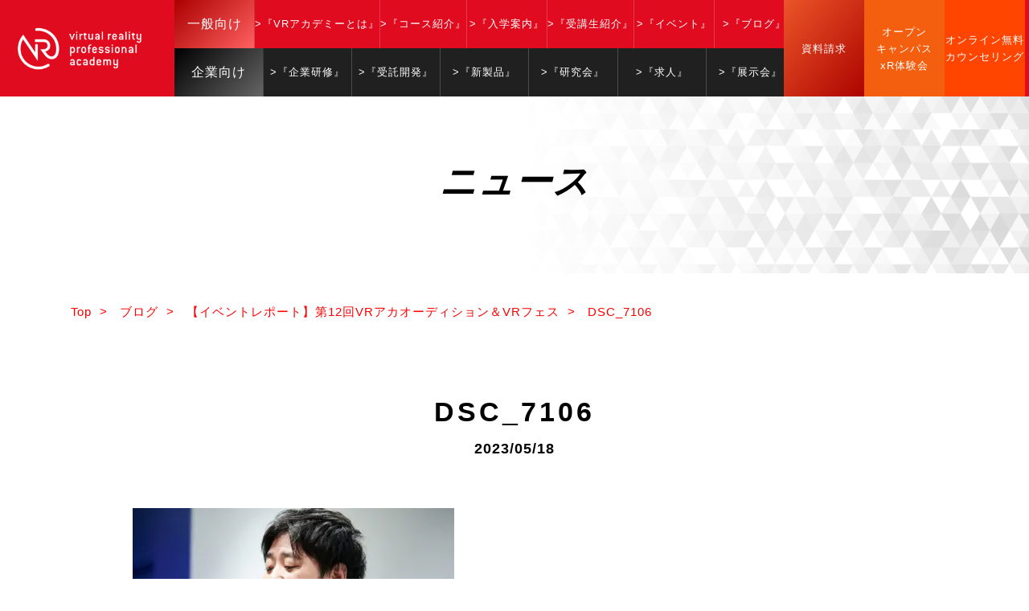

--- FILE ---
content_type: text/html; charset=UTF-8
request_url: https://vracademy.jp/blog/12thvrfes/attachment/dsc_7106/
body_size: 20956
content:
<!DOCTYPE html>
<!--[if IE 7]>
<html class="ie ie7" dir="ltr" lang="ja" prefix="og: https://ogp.me/ns#">
<![endif]-->
<!--[if IE 8]>
<html class="ie ie8" dir="ltr" lang="ja" prefix="og: https://ogp.me/ns#">
<![endif]-->
<!--[if !(IE 7) | !(IE 8) ]><!-->
<html dir="ltr" lang="ja" prefix="og: https://ogp.me/ns#">
<!--<![endif]-->

<head>
    <meta name="google-site-verification" content="J9-B4_nr99OXW14S_FsqBTeissBPcWXPr9K6gpcjUlU" />
    <meta charset="UTF-8">
    <meta name="viewport" content="width=device-width, user-scalable=yes">
    <meta http-equiv="X-UA-Compatible" content="IE=edge,chrome=1">
    <meta name="format-detection" content="telephone=no">

    <!-- Global site tag (gtag.js) - Google Ads: 844847340 -->
    <script async src="https://www.googletagmanager.com/gtag/js?id=AW-844847340"></script>
    <script>
        window.dataLayer = window.dataLayer || [];

        function gtag() {
            dataLayer.push(arguments);
        }
        gtag('js', new Date());

        gtag('config', 'AW-844847340');
    </script>

    <!-- Global site tag (gtag.js) - Google Analytics -->
    <script async src="https://www.googletagmanager.com/gtag/js?id=UA-81409620-1"></script>
    <script>
        window.dataLayer = window.dataLayer || [];

        function gtag() {
            dataLayer.push(arguments);
        }
        gtag('js', new Date());

        gtag('config', 'UA-81409620-1');
    </script>

    <!-- Google Tag Manager -->
    <script>
        (function(w, d, s, l, i) {
            w[l] = w[l] || [];
            w[l].push({
                'gtm.start': new Date().getTime(),
                event: 'gtm.js'
            });
            var f = d.getElementsByTagName(s)[0],
                j = d.createElement(s),
                dl = l != 'dataLayer' ? '&l=' + l : '';
            j.async = true;
            j.src =
                'https://www.googletagmanager.com/gtm.js?id=' + i + dl;
            f.parentNode.insertBefore(j, f);
        })(window, document, 'script', 'dataLayer', 'GTM-5TRT64Q');
    </script>
    <!-- End Google Tag Manager -->


    <!-- OGP設定 -->
        <meta property="og:title" content="DSC_7106 | VRプロフェッショナルアカデミー／No1.VR/AR専門プロフェッショナルスクールVRプロフェッショナルアカデミー／No1.VR/AR専門プロフェッショナルスクール" />
    <meta property="og:type" content="website" />
    <meta property="og:url" content="https://vracademy.jp/blog/12thvrfes/attachment/dsc_7106/" />
    <meta property="og:image" content="https://vracademy.jp/wp-content/uploads/2023/03/DSC_7106-400x266.jpg" />
    <meta property="og:site_name" content="VRプロフェッショナルアカデミー／No1.VR/AR専門プロフェッショナルスクール" />
    <meta property="og:description" content="VRプロフェッショナルアカデミー／No1.VR/AR専門プロフェッショナルスクール 日本初・唯一のVR／ARに特化した即戦力育成のプロフェッショナルスクールです。国際認定資格が取得できる世界標準の最先端スキル学習。最新VRゴーグルMeta Quest 3 を教材。VR先進企業の現役エンジニアが講師。入学前の充実の学習支援サポート。成長のための３大イベント。就職・転職のためのジョブマッチング支援。" />

    <!-- Twitterカード -->
    <meta name="twitter:card" content="summary">




    <link rel="stylesheet" href="https://unpkg.com/scroll-hint@1.1.10/css/scroll-hint.css">
    <script src="https://unpkg.com/scroll-hint@1.1.10/js/scroll-hint.js"></script>

    
    <link rel="pingback" href="https://vracademy.jp/xmlrpc.php">
    <!-- ファビコン -->
    <link rel="icon" href="https://vracademy.jp/wp-content/themes/vr-academy/images/favicon.ico" type="image/x-icon">
    <link rel="shortcut icon" href="https://vracademy.jp/wp-content/themes/vr-academy/images/favicon.ico" type="image/x-icon">
    <!-- スマホ用アイコン -->
    <link rel="apple-touch-icon" href="https://vracademy.jp/wp-content/themes/vr-academy/images/click.png">
    <!-- Mac OS X El Capitan Safari -->
    <link rel="mask-icon" href="https://vracademy.jp/wp-content/themes/vr-academy/images/safari-pinned-tab.svg" color="#5bbad5">
    <meta name="msapplication-TileColor" content="#da532c">
    <meta name="theme-color" content="#ffffff">

    <link rel="stylesheet" href="https://vracademy.jp/wp-content/themes/vr-academy/css/layout.css" media="all" />
    <link rel="stylesheet" href="https://vracademy.jp/wp-content/themes/vr-academy/css/animation.css" media="all" />
    <link rel="stylesheet" href="https://vracademy.jp/wp-content/themes/vr-academy/css/loaders.css" media="all" />

        <!-- Swiper -->
    <link rel="stylesheet" href="https://cdnjs.cloudflare.com/ajax/libs/Swiper/4.3.3/css/swiper.min.css">


    <script type="text/javascript">
        new ScrollHint('.js-scrollable', {
            scrollHintIconAppendClass: 'scroll-hint-icon-white', // white-icon will appear
            applyToParents: true,
            i18n: {
                scrollable: 'スクロールできます'
            }
        });
    </script>

    <meta name="google-site-verification" content="ZhW4s447t9Vhm0_6ywlO9emIbtJnSrFTPKX5bjtI9I0" />

    <script data-cfasync="false" data-no-defer="1" data-no-minify="1" data-no-optimize="1">var ewww_webp_supported=!1;function check_webp_feature(A,e){var w;e=void 0!==e?e:function(){},ewww_webp_supported?e(ewww_webp_supported):((w=new Image).onload=function(){ewww_webp_supported=0<w.width&&0<w.height,e&&e(ewww_webp_supported)},w.onerror=function(){e&&e(!1)},w.src="data:image/webp;base64,"+{alpha:"UklGRkoAAABXRUJQVlA4WAoAAAAQAAAAAAAAAAAAQUxQSAwAAAARBxAR/Q9ERP8DAABWUDggGAAAABQBAJ0BKgEAAQAAAP4AAA3AAP7mtQAAAA=="}[A])}check_webp_feature("alpha");</script><script data-cfasync="false" data-no-defer="1" data-no-minify="1" data-no-optimize="1">var Arrive=function(c,w){"use strict";if(c.MutationObserver&&"undefined"!=typeof HTMLElement){var r,a=0,u=(r=HTMLElement.prototype.matches||HTMLElement.prototype.webkitMatchesSelector||HTMLElement.prototype.mozMatchesSelector||HTMLElement.prototype.msMatchesSelector,{matchesSelector:function(e,t){return e instanceof HTMLElement&&r.call(e,t)},addMethod:function(e,t,r){var a=e[t];e[t]=function(){return r.length==arguments.length?r.apply(this,arguments):"function"==typeof a?a.apply(this,arguments):void 0}},callCallbacks:function(e,t){t&&t.options.onceOnly&&1==t.firedElems.length&&(e=[e[0]]);for(var r,a=0;r=e[a];a++)r&&r.callback&&r.callback.call(r.elem,r.elem);t&&t.options.onceOnly&&1==t.firedElems.length&&t.me.unbindEventWithSelectorAndCallback.call(t.target,t.selector,t.callback)},checkChildNodesRecursively:function(e,t,r,a){for(var i,n=0;i=e[n];n++)r(i,t,a)&&a.push({callback:t.callback,elem:i}),0<i.childNodes.length&&u.checkChildNodesRecursively(i.childNodes,t,r,a)},mergeArrays:function(e,t){var r,a={};for(r in e)e.hasOwnProperty(r)&&(a[r]=e[r]);for(r in t)t.hasOwnProperty(r)&&(a[r]=t[r]);return a},toElementsArray:function(e){return e=void 0!==e&&("number"!=typeof e.length||e===c)?[e]:e}}),e=(l.prototype.addEvent=function(e,t,r,a){a={target:e,selector:t,options:r,callback:a,firedElems:[]};return this._beforeAdding&&this._beforeAdding(a),this._eventsBucket.push(a),a},l.prototype.removeEvent=function(e){for(var t,r=this._eventsBucket.length-1;t=this._eventsBucket[r];r--)e(t)&&(this._beforeRemoving&&this._beforeRemoving(t),(t=this._eventsBucket.splice(r,1))&&t.length&&(t[0].callback=null))},l.prototype.beforeAdding=function(e){this._beforeAdding=e},l.prototype.beforeRemoving=function(e){this._beforeRemoving=e},l),t=function(i,n){var o=new e,l=this,s={fireOnAttributesModification:!1};return o.beforeAdding(function(t){var e=t.target;e!==c.document&&e!==c||(e=document.getElementsByTagName("html")[0]);var r=new MutationObserver(function(e){n.call(this,e,t)}),a=i(t.options);r.observe(e,a),t.observer=r,t.me=l}),o.beforeRemoving(function(e){e.observer.disconnect()}),this.bindEvent=function(e,t,r){t=u.mergeArrays(s,t);for(var a=u.toElementsArray(this),i=0;i<a.length;i++)o.addEvent(a[i],e,t,r)},this.unbindEvent=function(){var r=u.toElementsArray(this);o.removeEvent(function(e){for(var t=0;t<r.length;t++)if(this===w||e.target===r[t])return!0;return!1})},this.unbindEventWithSelectorOrCallback=function(r){var a=u.toElementsArray(this),i=r,e="function"==typeof r?function(e){for(var t=0;t<a.length;t++)if((this===w||e.target===a[t])&&e.callback===i)return!0;return!1}:function(e){for(var t=0;t<a.length;t++)if((this===w||e.target===a[t])&&e.selector===r)return!0;return!1};o.removeEvent(e)},this.unbindEventWithSelectorAndCallback=function(r,a){var i=u.toElementsArray(this);o.removeEvent(function(e){for(var t=0;t<i.length;t++)if((this===w||e.target===i[t])&&e.selector===r&&e.callback===a)return!0;return!1})},this},i=new function(){var s={fireOnAttributesModification:!1,onceOnly:!1,existing:!1};function n(e,t,r){return!(!u.matchesSelector(e,t.selector)||(e._id===w&&(e._id=a++),-1!=t.firedElems.indexOf(e._id)))&&(t.firedElems.push(e._id),!0)}var c=(i=new t(function(e){var t={attributes:!1,childList:!0,subtree:!0};return e.fireOnAttributesModification&&(t.attributes=!0),t},function(e,i){e.forEach(function(e){var t=e.addedNodes,r=e.target,a=[];null!==t&&0<t.length?u.checkChildNodesRecursively(t,i,n,a):"attributes"===e.type&&n(r,i)&&a.push({callback:i.callback,elem:r}),u.callCallbacks(a,i)})})).bindEvent;return i.bindEvent=function(e,t,r){t=void 0===r?(r=t,s):u.mergeArrays(s,t);var a=u.toElementsArray(this);if(t.existing){for(var i=[],n=0;n<a.length;n++)for(var o=a[n].querySelectorAll(e),l=0;l<o.length;l++)i.push({callback:r,elem:o[l]});if(t.onceOnly&&i.length)return r.call(i[0].elem,i[0].elem);setTimeout(u.callCallbacks,1,i)}c.call(this,e,t,r)},i},o=new function(){var a={};function i(e,t){return u.matchesSelector(e,t.selector)}var n=(o=new t(function(){return{childList:!0,subtree:!0}},function(e,r){e.forEach(function(e){var t=e.removedNodes,e=[];null!==t&&0<t.length&&u.checkChildNodesRecursively(t,r,i,e),u.callCallbacks(e,r)})})).bindEvent;return o.bindEvent=function(e,t,r){t=void 0===r?(r=t,a):u.mergeArrays(a,t),n.call(this,e,t,r)},o};d(HTMLElement.prototype),d(NodeList.prototype),d(HTMLCollection.prototype),d(HTMLDocument.prototype),d(Window.prototype);var n={};return s(i,n,"unbindAllArrive"),s(o,n,"unbindAllLeave"),n}function l(){this._eventsBucket=[],this._beforeAdding=null,this._beforeRemoving=null}function s(e,t,r){u.addMethod(t,r,e.unbindEvent),u.addMethod(t,r,e.unbindEventWithSelectorOrCallback),u.addMethod(t,r,e.unbindEventWithSelectorAndCallback)}function d(e){e.arrive=i.bindEvent,s(i,e,"unbindArrive"),e.leave=o.bindEvent,s(o,e,"unbindLeave")}}(window,void 0),ewww_webp_supported=!1;function check_webp_feature(e,t){var r;ewww_webp_supported?t(ewww_webp_supported):((r=new Image).onload=function(){ewww_webp_supported=0<r.width&&0<r.height,t(ewww_webp_supported)},r.onerror=function(){t(!1)},r.src="data:image/webp;base64,"+{alpha:"UklGRkoAAABXRUJQVlA4WAoAAAAQAAAAAAAAAAAAQUxQSAwAAAARBxAR/Q9ERP8DAABWUDggGAAAABQBAJ0BKgEAAQAAAP4AAA3AAP7mtQAAAA==",animation:"UklGRlIAAABXRUJQVlA4WAoAAAASAAAAAAAAAAAAQU5JTQYAAAD/////AABBTk1GJgAAAAAAAAAAAAAAAAAAAGQAAABWUDhMDQAAAC8AAAAQBxAREYiI/gcA"}[e])}function ewwwLoadImages(e){if(e){for(var t=document.querySelectorAll(".batch-image img, .image-wrapper a, .ngg-pro-masonry-item a, .ngg-galleria-offscreen-seo-wrapper a"),r=0,a=t.length;r<a;r++)ewwwAttr(t[r],"data-src",t[r].getAttribute("data-webp")),ewwwAttr(t[r],"data-thumbnail",t[r].getAttribute("data-webp-thumbnail"));for(var i=document.querySelectorAll("div.woocommerce-product-gallery__image"),r=0,a=i.length;r<a;r++)ewwwAttr(i[r],"data-thumb",i[r].getAttribute("data-webp-thumb"))}for(var n=document.querySelectorAll("video"),r=0,a=n.length;r<a;r++)ewwwAttr(n[r],"poster",e?n[r].getAttribute("data-poster-webp"):n[r].getAttribute("data-poster-image"));for(var o,l=document.querySelectorAll("img.ewww_webp_lazy_load"),r=0,a=l.length;r<a;r++)e&&(ewwwAttr(l[r],"data-lazy-srcset",l[r].getAttribute("data-lazy-srcset-webp")),ewwwAttr(l[r],"data-srcset",l[r].getAttribute("data-srcset-webp")),ewwwAttr(l[r],"data-lazy-src",l[r].getAttribute("data-lazy-src-webp")),ewwwAttr(l[r],"data-src",l[r].getAttribute("data-src-webp")),ewwwAttr(l[r],"data-orig-file",l[r].getAttribute("data-webp-orig-file")),ewwwAttr(l[r],"data-medium-file",l[r].getAttribute("data-webp-medium-file")),ewwwAttr(l[r],"data-large-file",l[r].getAttribute("data-webp-large-file")),null!=(o=l[r].getAttribute("srcset"))&&!1!==o&&o.includes("R0lGOD")&&ewwwAttr(l[r],"src",l[r].getAttribute("data-lazy-src-webp"))),l[r].className=l[r].className.replace(/\bewww_webp_lazy_load\b/,"");for(var s=document.querySelectorAll(".ewww_webp"),r=0,a=s.length;r<a;r++)e?(ewwwAttr(s[r],"srcset",s[r].getAttribute("data-srcset-webp")),ewwwAttr(s[r],"src",s[r].getAttribute("data-src-webp")),ewwwAttr(s[r],"data-orig-file",s[r].getAttribute("data-webp-orig-file")),ewwwAttr(s[r],"data-medium-file",s[r].getAttribute("data-webp-medium-file")),ewwwAttr(s[r],"data-large-file",s[r].getAttribute("data-webp-large-file")),ewwwAttr(s[r],"data-large_image",s[r].getAttribute("data-webp-large_image")),ewwwAttr(s[r],"data-src",s[r].getAttribute("data-webp-src"))):(ewwwAttr(s[r],"srcset",s[r].getAttribute("data-srcset-img")),ewwwAttr(s[r],"src",s[r].getAttribute("data-src-img"))),s[r].className=s[r].className.replace(/\bewww_webp\b/,"ewww_webp_loaded");window.jQuery&&jQuery.fn.isotope&&jQuery.fn.imagesLoaded&&(jQuery(".fusion-posts-container-infinite").imagesLoaded(function(){jQuery(".fusion-posts-container-infinite").hasClass("isotope")&&jQuery(".fusion-posts-container-infinite").isotope()}),jQuery(".fusion-portfolio:not(.fusion-recent-works) .fusion-portfolio-wrapper").imagesLoaded(function(){jQuery(".fusion-portfolio:not(.fusion-recent-works) .fusion-portfolio-wrapper").isotope()}))}function ewwwWebPInit(e){ewwwLoadImages(e),ewwwNggLoadGalleries(e),document.arrive(".ewww_webp",function(){ewwwLoadImages(e)}),document.arrive(".ewww_webp_lazy_load",function(){ewwwLoadImages(e)}),document.arrive("videos",function(){ewwwLoadImages(e)}),"loading"==document.readyState?document.addEventListener("DOMContentLoaded",ewwwJSONParserInit):("undefined"!=typeof galleries&&ewwwNggParseGalleries(e),ewwwWooParseVariations(e))}function ewwwAttr(e,t,r){null!=r&&!1!==r&&e.setAttribute(t,r)}function ewwwJSONParserInit(){"undefined"!=typeof galleries&&check_webp_feature("alpha",ewwwNggParseGalleries),check_webp_feature("alpha",ewwwWooParseVariations)}function ewwwWooParseVariations(e){if(e)for(var t=document.querySelectorAll("form.variations_form"),r=0,a=t.length;r<a;r++){var i=t[r].getAttribute("data-product_variations"),n=!1;try{for(var o in i=JSON.parse(i))void 0!==i[o]&&void 0!==i[o].image&&(void 0!==i[o].image.src_webp&&(i[o].image.src=i[o].image.src_webp,n=!0),void 0!==i[o].image.srcset_webp&&(i[o].image.srcset=i[o].image.srcset_webp,n=!0),void 0!==i[o].image.full_src_webp&&(i[o].image.full_src=i[o].image.full_src_webp,n=!0),void 0!==i[o].image.gallery_thumbnail_src_webp&&(i[o].image.gallery_thumbnail_src=i[o].image.gallery_thumbnail_src_webp,n=!0),void 0!==i[o].image.thumb_src_webp&&(i[o].image.thumb_src=i[o].image.thumb_src_webp,n=!0));n&&ewwwAttr(t[r],"data-product_variations",JSON.stringify(i))}catch(e){}}}function ewwwNggParseGalleries(e){if(e)for(var t in galleries){var r=galleries[t];galleries[t].images_list=ewwwNggParseImageList(r.images_list)}}function ewwwNggLoadGalleries(e){e&&document.addEventListener("ngg.galleria.themeadded",function(e,t){window.ngg_galleria._create_backup=window.ngg_galleria.create,window.ngg_galleria.create=function(e,t){var r=$(e).data("id");return galleries["gallery_"+r].images_list=ewwwNggParseImageList(galleries["gallery_"+r].images_list),window.ngg_galleria._create_backup(e,t)}})}function ewwwNggParseImageList(e){for(var t in e){var r=e[t];if(void 0!==r["image-webp"]&&(e[t].image=r["image-webp"],delete e[t]["image-webp"]),void 0!==r["thumb-webp"]&&(e[t].thumb=r["thumb-webp"],delete e[t]["thumb-webp"]),void 0!==r.full_image_webp&&(e[t].full_image=r.full_image_webp,delete e[t].full_image_webp),void 0!==r.srcsets)for(var a in r.srcsets)nggSrcset=r.srcsets[a],void 0!==r.srcsets[a+"-webp"]&&(e[t].srcsets[a]=r.srcsets[a+"-webp"],delete e[t].srcsets[a+"-webp"]);if(void 0!==r.full_srcsets)for(var i in r.full_srcsets)nggFSrcset=r.full_srcsets[i],void 0!==r.full_srcsets[i+"-webp"]&&(e[t].full_srcsets[i]=r.full_srcsets[i+"-webp"],delete e[t].full_srcsets[i+"-webp"])}return e}check_webp_feature("alpha",ewwwWebPInit);</script>	<style>img:is([sizes="auto" i], [sizes^="auto," i]) { contain-intrinsic-size: 3000px 1500px }</style>
	
		<!-- All in One SEO 4.9.3 - aioseo.com -->
		<title>DSC_7106 | VRプロフェッショナルアカデミー／No1.VR/AR専門プロフェッショナルスクール</title>
	<meta name="robots" content="max-snippet:-1, max-image-preview:large, max-video-preview:-1" />
	<meta name="author" content="teacherAssistent"/>
	<link rel="canonical" href="https://vracademy.jp/blog/12thvrfes/attachment/dsc_7106/" />
	<meta name="generator" content="All in One SEO (AIOSEO) 4.9.3" />
		<meta property="og:locale" content="ja_JP" />
		<meta property="og:site_name" content="VRプロフェッショナルアカデミー／No1.VR/AR専門プロフェッショナルスクール | VRプロフェッショナルアカデミー／No1.VR/AR専門プロフェッショナルスクール 日本初・唯一のVR／ARに特化した即戦力育成のプロフェッショナルスクールです。国際認定資格が取得できる世界標準の最先端スキル学習。最新VRゴーグルMeta Quest 3 を教材。VR先進企業の現役エンジニアが講師。入学前の充実の学習支援サポート。成長のための３大イベント。就職・転職のためのジョブマッチング支援。" />
		<meta property="og:type" content="article" />
		<meta property="og:title" content="DSC_7106 | VRプロフェッショナルアカデミー／No1.VR/AR専門プロフェッショナルスクール" />
		<meta property="og:url" content="https://vracademy.jp/blog/12thvrfes/attachment/dsc_7106/" />
		<meta property="og:image" content="https://vracademy.jp/wp-content/uploads/2026/01/OGPImage.jpg" />
		<meta property="og:image:secure_url" content="https://vracademy.jp/wp-content/uploads/2026/01/OGPImage.jpg" />
		<meta property="og:image:width" content="1800" />
		<meta property="og:image:height" content="804" />
		<meta property="article:published_time" content="2023-05-18T04:44:50+00:00" />
		<meta property="article:modified_time" content="2023-05-18T04:44:50+00:00" />
		<meta name="twitter:card" content="summary_large_image" />
		<meta name="twitter:title" content="DSC_7106 | VRプロフェッショナルアカデミー／No1.VR/AR専門プロフェッショナルスクール" />
		<meta name="twitter:image" content="https://vracademy.jp/wp-content/uploads/2026/01/OGPImage.jpg" />
		<script type="application/ld+json" class="aioseo-schema">
			{"@context":"https:\/\/schema.org","@graph":[{"@type":"BreadcrumbList","@id":"https:\/\/vracademy.jp\/blog\/12thvrfes\/attachment\/dsc_7106\/#breadcrumblist","itemListElement":[{"@type":"ListItem","@id":"https:\/\/vracademy.jp#listItem","position":1,"name":"\u30db\u30fc\u30e0","item":"https:\/\/vracademy.jp","nextItem":{"@type":"ListItem","@id":"https:\/\/vracademy.jp\/blog\/12thvrfes\/attachment\/dsc_7106\/#listItem","name":"DSC_7106"}},{"@type":"ListItem","@id":"https:\/\/vracademy.jp\/blog\/12thvrfes\/attachment\/dsc_7106\/#listItem","position":2,"name":"DSC_7106","previousItem":{"@type":"ListItem","@id":"https:\/\/vracademy.jp#listItem","name":"\u30db\u30fc\u30e0"}}]},{"@type":"ItemPage","@id":"https:\/\/vracademy.jp\/blog\/12thvrfes\/attachment\/dsc_7106\/#itempage","url":"https:\/\/vracademy.jp\/blog\/12thvrfes\/attachment\/dsc_7106\/","name":"DSC_7106 | VR\u30d7\u30ed\u30d5\u30a7\u30c3\u30b7\u30e7\u30ca\u30eb\u30a2\u30ab\u30c7\u30df\u30fc\uff0fNo1.VR\/AR\u5c02\u9580\u30d7\u30ed\u30d5\u30a7\u30c3\u30b7\u30e7\u30ca\u30eb\u30b9\u30af\u30fc\u30eb","inLanguage":"ja","isPartOf":{"@id":"https:\/\/vracademy.jp\/#website"},"breadcrumb":{"@id":"https:\/\/vracademy.jp\/blog\/12thvrfes\/attachment\/dsc_7106\/#breadcrumblist"},"author":{"@id":"https:\/\/vracademy.jp\/author\/teacherassistent\/#author"},"creator":{"@id":"https:\/\/vracademy.jp\/author\/teacherassistent\/#author"},"datePublished":"2023-05-18T13:44:50+09:00","dateModified":"2023-05-18T13:44:50+09:00"},{"@type":"Organization","@id":"https:\/\/vracademy.jp\/#organization","name":"VR\u30d7\u30ed\u30d5\u30a7\u30c3\u30b7\u30e7\u30ca\u30eb\u30a2\u30ab\u30c7\u30df\u30fc\uff0fNo1.VR\/AR\u5c02\u9580\u30d7\u30ed\u30d5\u30a7\u30c3\u30b7\u30e7\u30ca\u30eb\u30b9\u30af\u30fc\u30eb","description":"VR\u30d7\u30ed\u30d5\u30a7\u30c3\u30b7\u30e7\u30ca\u30eb\u30a2\u30ab\u30c7\u30df\u30fc\uff0fNo1.VR\/AR\u5c02\u9580\u30d7\u30ed\u30d5\u30a7\u30c3\u30b7\u30e7\u30ca\u30eb\u30b9\u30af\u30fc\u30eb \u65e5\u672c\u521d\u30fb\u552f\u4e00\u306eVR\uff0fAR\u306b\u7279\u5316\u3057\u305f\u5373\u6226\u529b\u80b2\u6210\u306e\u30d7\u30ed\u30d5\u30a7\u30c3\u30b7\u30e7\u30ca\u30eb\u30b9\u30af\u30fc\u30eb\u3067\u3059\u3002\u56fd\u969b\u8a8d\u5b9a\u8cc7\u683c\u304c\u53d6\u5f97\u3067\u304d\u308b\u4e16\u754c\u6a19\u6e96\u306e\u6700\u5148\u7aef\u30b9\u30ad\u30eb\u5b66\u7fd2\u3002\u6700\u65b0VR\u30b4\u30fc\u30b0\u30ebMeta Quest 3 \u3092\u6559\u6750\u3002VR\u5148\u9032\u4f01\u696d\u306e\u73fe\u5f79\u30a8\u30f3\u30b8\u30cb\u30a2\u304c\u8b1b\u5e2b\u3002\u5165\u5b66\u524d\u306e\u5145\u5b9f\u306e\u5b66\u7fd2\u652f\u63f4\u30b5\u30dd\u30fc\u30c8\u3002\u6210\u9577\u306e\u305f\u3081\u306e\uff13\u5927\u30a4\u30d9\u30f3\u30c8\u3002\u5c31\u8077\u30fb\u8ee2\u8077\u306e\u305f\u3081\u306e\u30b8\u30e7\u30d6\u30de\u30c3\u30c1\u30f3\u30b0\u652f\u63f4\u3002","url":"https:\/\/vracademy.jp\/"},{"@type":"Person","@id":"https:\/\/vracademy.jp\/author\/teacherassistent\/#author","url":"https:\/\/vracademy.jp\/author\/teacherassistent\/","name":"teacherAssistent","image":{"@type":"ImageObject","@id":"https:\/\/vracademy.jp\/blog\/12thvrfes\/attachment\/dsc_7106\/#authorImage","url":"https:\/\/secure.gravatar.com\/avatar\/79ee47e46a51a7831f315ec4aa2d0fa22586ac237d1a9085c1330dc436f495d6?s=96&d=mm&r=g","width":96,"height":96,"caption":"teacherAssistent"}},{"@type":"WebSite","@id":"https:\/\/vracademy.jp\/#website","url":"https:\/\/vracademy.jp\/","name":"VR\u30d7\u30ed\u30d5\u30a7\u30c3\u30b7\u30e7\u30ca\u30eb\u30a2\u30ab\u30c7\u30df\u30fc\uff0fNo1.VR\/AR\u5c02\u9580\u30d7\u30ed\u30d5\u30a7\u30c3\u30b7\u30e7\u30ca\u30eb\u30b9\u30af\u30fc\u30eb","description":"VR\u30d7\u30ed\u30d5\u30a7\u30c3\u30b7\u30e7\u30ca\u30eb\u30a2\u30ab\u30c7\u30df\u30fc\uff0fNo1.VR\/AR\u5c02\u9580\u30d7\u30ed\u30d5\u30a7\u30c3\u30b7\u30e7\u30ca\u30eb\u30b9\u30af\u30fc\u30eb \u65e5\u672c\u521d\u30fb\u552f\u4e00\u306eVR\uff0fAR\u306b\u7279\u5316\u3057\u305f\u5373\u6226\u529b\u80b2\u6210\u306e\u30d7\u30ed\u30d5\u30a7\u30c3\u30b7\u30e7\u30ca\u30eb\u30b9\u30af\u30fc\u30eb\u3067\u3059\u3002\u56fd\u969b\u8a8d\u5b9a\u8cc7\u683c\u304c\u53d6\u5f97\u3067\u304d\u308b\u4e16\u754c\u6a19\u6e96\u306e\u6700\u5148\u7aef\u30b9\u30ad\u30eb\u5b66\u7fd2\u3002\u6700\u65b0VR\u30b4\u30fc\u30b0\u30ebMeta Quest 3 \u3092\u6559\u6750\u3002VR\u5148\u9032\u4f01\u696d\u306e\u73fe\u5f79\u30a8\u30f3\u30b8\u30cb\u30a2\u304c\u8b1b\u5e2b\u3002\u5165\u5b66\u524d\u306e\u5145\u5b9f\u306e\u5b66\u7fd2\u652f\u63f4\u30b5\u30dd\u30fc\u30c8\u3002\u6210\u9577\u306e\u305f\u3081\u306e\uff13\u5927\u30a4\u30d9\u30f3\u30c8\u3002\u5c31\u8077\u30fb\u8ee2\u8077\u306e\u305f\u3081\u306e\u30b8\u30e7\u30d6\u30de\u30c3\u30c1\u30f3\u30b0\u652f\u63f4\u3002","inLanguage":"ja","publisher":{"@id":"https:\/\/vracademy.jp\/#organization"}}]}
		</script>
		<!-- All in One SEO -->

<link rel='dns-prefetch' href='//static.addtoany.com' />
<link rel="alternate" type="application/rss+xml" title="VRプロフェッショナルアカデミー／No1.VR/AR専門プロフェッショナルスクール &raquo; DSC_7106 のコメントのフィード" href="https://vracademy.jp/blog/12thvrfes/attachment/dsc_7106/feed/" />
<script type="text/javascript">
/* <![CDATA[ */
window._wpemojiSettings = {"baseUrl":"https:\/\/s.w.org\/images\/core\/emoji\/16.0.1\/72x72\/","ext":".png","svgUrl":"https:\/\/s.w.org\/images\/core\/emoji\/16.0.1\/svg\/","svgExt":".svg","source":{"concatemoji":"https:\/\/vracademy.jp\/wp-includes\/js\/wp-emoji-release.min.js?ver=6.8.3"}};
/*! This file is auto-generated */
!function(s,n){var o,i,e;function c(e){try{var t={supportTests:e,timestamp:(new Date).valueOf()};sessionStorage.setItem(o,JSON.stringify(t))}catch(e){}}function p(e,t,n){e.clearRect(0,0,e.canvas.width,e.canvas.height),e.fillText(t,0,0);var t=new Uint32Array(e.getImageData(0,0,e.canvas.width,e.canvas.height).data),a=(e.clearRect(0,0,e.canvas.width,e.canvas.height),e.fillText(n,0,0),new Uint32Array(e.getImageData(0,0,e.canvas.width,e.canvas.height).data));return t.every(function(e,t){return e===a[t]})}function u(e,t){e.clearRect(0,0,e.canvas.width,e.canvas.height),e.fillText(t,0,0);for(var n=e.getImageData(16,16,1,1),a=0;a<n.data.length;a++)if(0!==n.data[a])return!1;return!0}function f(e,t,n,a){switch(t){case"flag":return n(e,"\ud83c\udff3\ufe0f\u200d\u26a7\ufe0f","\ud83c\udff3\ufe0f\u200b\u26a7\ufe0f")?!1:!n(e,"\ud83c\udde8\ud83c\uddf6","\ud83c\udde8\u200b\ud83c\uddf6")&&!n(e,"\ud83c\udff4\udb40\udc67\udb40\udc62\udb40\udc65\udb40\udc6e\udb40\udc67\udb40\udc7f","\ud83c\udff4\u200b\udb40\udc67\u200b\udb40\udc62\u200b\udb40\udc65\u200b\udb40\udc6e\u200b\udb40\udc67\u200b\udb40\udc7f");case"emoji":return!a(e,"\ud83e\udedf")}return!1}function g(e,t,n,a){var r="undefined"!=typeof WorkerGlobalScope&&self instanceof WorkerGlobalScope?new OffscreenCanvas(300,150):s.createElement("canvas"),o=r.getContext("2d",{willReadFrequently:!0}),i=(o.textBaseline="top",o.font="600 32px Arial",{});return e.forEach(function(e){i[e]=t(o,e,n,a)}),i}function t(e){var t=s.createElement("script");t.src=e,t.defer=!0,s.head.appendChild(t)}"undefined"!=typeof Promise&&(o="wpEmojiSettingsSupports",i=["flag","emoji"],n.supports={everything:!0,everythingExceptFlag:!0},e=new Promise(function(e){s.addEventListener("DOMContentLoaded",e,{once:!0})}),new Promise(function(t){var n=function(){try{var e=JSON.parse(sessionStorage.getItem(o));if("object"==typeof e&&"number"==typeof e.timestamp&&(new Date).valueOf()<e.timestamp+604800&&"object"==typeof e.supportTests)return e.supportTests}catch(e){}return null}();if(!n){if("undefined"!=typeof Worker&&"undefined"!=typeof OffscreenCanvas&&"undefined"!=typeof URL&&URL.createObjectURL&&"undefined"!=typeof Blob)try{var e="postMessage("+g.toString()+"("+[JSON.stringify(i),f.toString(),p.toString(),u.toString()].join(",")+"));",a=new Blob([e],{type:"text/javascript"}),r=new Worker(URL.createObjectURL(a),{name:"wpTestEmojiSupports"});return void(r.onmessage=function(e){c(n=e.data),r.terminate(),t(n)})}catch(e){}c(n=g(i,f,p,u))}t(n)}).then(function(e){for(var t in e)n.supports[t]=e[t],n.supports.everything=n.supports.everything&&n.supports[t],"flag"!==t&&(n.supports.everythingExceptFlag=n.supports.everythingExceptFlag&&n.supports[t]);n.supports.everythingExceptFlag=n.supports.everythingExceptFlag&&!n.supports.flag,n.DOMReady=!1,n.readyCallback=function(){n.DOMReady=!0}}).then(function(){return e}).then(function(){var e;n.supports.everything||(n.readyCallback(),(e=n.source||{}).concatemoji?t(e.concatemoji):e.wpemoji&&e.twemoji&&(t(e.twemoji),t(e.wpemoji)))}))}((window,document),window._wpemojiSettings);
/* ]]> */
</script>
<style id='wp-emoji-styles-inline-css' type='text/css'>

	img.wp-smiley, img.emoji {
		display: inline !important;
		border: none !important;
		box-shadow: none !important;
		height: 1em !important;
		width: 1em !important;
		margin: 0 0.07em !important;
		vertical-align: -0.1em !important;
		background: none !important;
		padding: 0 !important;
	}
</style>
<link rel='stylesheet' id='wp-block-library-css' href='https://vracademy.jp/wp-includes/css/dist/block-library/style.min.css?ver=6.8.3' type='text/css' media='all' />
<style id='classic-theme-styles-inline-css' type='text/css'>
/*! This file is auto-generated */
.wp-block-button__link{color:#fff;background-color:#32373c;border-radius:9999px;box-shadow:none;text-decoration:none;padding:calc(.667em + 2px) calc(1.333em + 2px);font-size:1.125em}.wp-block-file__button{background:#32373c;color:#fff;text-decoration:none}
</style>
<link rel='stylesheet' id='aioseo/css/src/vue/standalone/blocks/table-of-contents/global.scss-css' href='https://vracademy.jp/wp-content/plugins/all-in-one-seo-pack/dist/Lite/assets/css/table-of-contents/global.e90f6d47.css?ver=4.9.3' type='text/css' media='all' />
<style id='global-styles-inline-css' type='text/css'>
:root{--wp--preset--aspect-ratio--square: 1;--wp--preset--aspect-ratio--4-3: 4/3;--wp--preset--aspect-ratio--3-4: 3/4;--wp--preset--aspect-ratio--3-2: 3/2;--wp--preset--aspect-ratio--2-3: 2/3;--wp--preset--aspect-ratio--16-9: 16/9;--wp--preset--aspect-ratio--9-16: 9/16;--wp--preset--color--black: #000000;--wp--preset--color--cyan-bluish-gray: #abb8c3;--wp--preset--color--white: #ffffff;--wp--preset--color--pale-pink: #f78da7;--wp--preset--color--vivid-red: #cf2e2e;--wp--preset--color--luminous-vivid-orange: #ff6900;--wp--preset--color--luminous-vivid-amber: #fcb900;--wp--preset--color--light-green-cyan: #7bdcb5;--wp--preset--color--vivid-green-cyan: #00d084;--wp--preset--color--pale-cyan-blue: #8ed1fc;--wp--preset--color--vivid-cyan-blue: #0693e3;--wp--preset--color--vivid-purple: #9b51e0;--wp--preset--gradient--vivid-cyan-blue-to-vivid-purple: linear-gradient(135deg,rgba(6,147,227,1) 0%,rgb(155,81,224) 100%);--wp--preset--gradient--light-green-cyan-to-vivid-green-cyan: linear-gradient(135deg,rgb(122,220,180) 0%,rgb(0,208,130) 100%);--wp--preset--gradient--luminous-vivid-amber-to-luminous-vivid-orange: linear-gradient(135deg,rgba(252,185,0,1) 0%,rgba(255,105,0,1) 100%);--wp--preset--gradient--luminous-vivid-orange-to-vivid-red: linear-gradient(135deg,rgba(255,105,0,1) 0%,rgb(207,46,46) 100%);--wp--preset--gradient--very-light-gray-to-cyan-bluish-gray: linear-gradient(135deg,rgb(238,238,238) 0%,rgb(169,184,195) 100%);--wp--preset--gradient--cool-to-warm-spectrum: linear-gradient(135deg,rgb(74,234,220) 0%,rgb(151,120,209) 20%,rgb(207,42,186) 40%,rgb(238,44,130) 60%,rgb(251,105,98) 80%,rgb(254,248,76) 100%);--wp--preset--gradient--blush-light-purple: linear-gradient(135deg,rgb(255,206,236) 0%,rgb(152,150,240) 100%);--wp--preset--gradient--blush-bordeaux: linear-gradient(135deg,rgb(254,205,165) 0%,rgb(254,45,45) 50%,rgb(107,0,62) 100%);--wp--preset--gradient--luminous-dusk: linear-gradient(135deg,rgb(255,203,112) 0%,rgb(199,81,192) 50%,rgb(65,88,208) 100%);--wp--preset--gradient--pale-ocean: linear-gradient(135deg,rgb(255,245,203) 0%,rgb(182,227,212) 50%,rgb(51,167,181) 100%);--wp--preset--gradient--electric-grass: linear-gradient(135deg,rgb(202,248,128) 0%,rgb(113,206,126) 100%);--wp--preset--gradient--midnight: linear-gradient(135deg,rgb(2,3,129) 0%,rgb(40,116,252) 100%);--wp--preset--font-size--small: 13px;--wp--preset--font-size--medium: 20px;--wp--preset--font-size--large: 36px;--wp--preset--font-size--x-large: 42px;--wp--preset--spacing--20: 0.44rem;--wp--preset--spacing--30: 0.67rem;--wp--preset--spacing--40: 1rem;--wp--preset--spacing--50: 1.5rem;--wp--preset--spacing--60: 2.25rem;--wp--preset--spacing--70: 3.38rem;--wp--preset--spacing--80: 5.06rem;--wp--preset--shadow--natural: 6px 6px 9px rgba(0, 0, 0, 0.2);--wp--preset--shadow--deep: 12px 12px 50px rgba(0, 0, 0, 0.4);--wp--preset--shadow--sharp: 6px 6px 0px rgba(0, 0, 0, 0.2);--wp--preset--shadow--outlined: 6px 6px 0px -3px rgba(255, 255, 255, 1), 6px 6px rgba(0, 0, 0, 1);--wp--preset--shadow--crisp: 6px 6px 0px rgba(0, 0, 0, 1);}:where(.is-layout-flex){gap: 0.5em;}:where(.is-layout-grid){gap: 0.5em;}body .is-layout-flex{display: flex;}.is-layout-flex{flex-wrap: wrap;align-items: center;}.is-layout-flex > :is(*, div){margin: 0;}body .is-layout-grid{display: grid;}.is-layout-grid > :is(*, div){margin: 0;}:where(.wp-block-columns.is-layout-flex){gap: 2em;}:where(.wp-block-columns.is-layout-grid){gap: 2em;}:where(.wp-block-post-template.is-layout-flex){gap: 1.25em;}:where(.wp-block-post-template.is-layout-grid){gap: 1.25em;}.has-black-color{color: var(--wp--preset--color--black) !important;}.has-cyan-bluish-gray-color{color: var(--wp--preset--color--cyan-bluish-gray) !important;}.has-white-color{color: var(--wp--preset--color--white) !important;}.has-pale-pink-color{color: var(--wp--preset--color--pale-pink) !important;}.has-vivid-red-color{color: var(--wp--preset--color--vivid-red) !important;}.has-luminous-vivid-orange-color{color: var(--wp--preset--color--luminous-vivid-orange) !important;}.has-luminous-vivid-amber-color{color: var(--wp--preset--color--luminous-vivid-amber) !important;}.has-light-green-cyan-color{color: var(--wp--preset--color--light-green-cyan) !important;}.has-vivid-green-cyan-color{color: var(--wp--preset--color--vivid-green-cyan) !important;}.has-pale-cyan-blue-color{color: var(--wp--preset--color--pale-cyan-blue) !important;}.has-vivid-cyan-blue-color{color: var(--wp--preset--color--vivid-cyan-blue) !important;}.has-vivid-purple-color{color: var(--wp--preset--color--vivid-purple) !important;}.has-black-background-color{background-color: var(--wp--preset--color--black) !important;}.has-cyan-bluish-gray-background-color{background-color: var(--wp--preset--color--cyan-bluish-gray) !important;}.has-white-background-color{background-color: var(--wp--preset--color--white) !important;}.has-pale-pink-background-color{background-color: var(--wp--preset--color--pale-pink) !important;}.has-vivid-red-background-color{background-color: var(--wp--preset--color--vivid-red) !important;}.has-luminous-vivid-orange-background-color{background-color: var(--wp--preset--color--luminous-vivid-orange) !important;}.has-luminous-vivid-amber-background-color{background-color: var(--wp--preset--color--luminous-vivid-amber) !important;}.has-light-green-cyan-background-color{background-color: var(--wp--preset--color--light-green-cyan) !important;}.has-vivid-green-cyan-background-color{background-color: var(--wp--preset--color--vivid-green-cyan) !important;}.has-pale-cyan-blue-background-color{background-color: var(--wp--preset--color--pale-cyan-blue) !important;}.has-vivid-cyan-blue-background-color{background-color: var(--wp--preset--color--vivid-cyan-blue) !important;}.has-vivid-purple-background-color{background-color: var(--wp--preset--color--vivid-purple) !important;}.has-black-border-color{border-color: var(--wp--preset--color--black) !important;}.has-cyan-bluish-gray-border-color{border-color: var(--wp--preset--color--cyan-bluish-gray) !important;}.has-white-border-color{border-color: var(--wp--preset--color--white) !important;}.has-pale-pink-border-color{border-color: var(--wp--preset--color--pale-pink) !important;}.has-vivid-red-border-color{border-color: var(--wp--preset--color--vivid-red) !important;}.has-luminous-vivid-orange-border-color{border-color: var(--wp--preset--color--luminous-vivid-orange) !important;}.has-luminous-vivid-amber-border-color{border-color: var(--wp--preset--color--luminous-vivid-amber) !important;}.has-light-green-cyan-border-color{border-color: var(--wp--preset--color--light-green-cyan) !important;}.has-vivid-green-cyan-border-color{border-color: var(--wp--preset--color--vivid-green-cyan) !important;}.has-pale-cyan-blue-border-color{border-color: var(--wp--preset--color--pale-cyan-blue) !important;}.has-vivid-cyan-blue-border-color{border-color: var(--wp--preset--color--vivid-cyan-blue) !important;}.has-vivid-purple-border-color{border-color: var(--wp--preset--color--vivid-purple) !important;}.has-vivid-cyan-blue-to-vivid-purple-gradient-background{background: var(--wp--preset--gradient--vivid-cyan-blue-to-vivid-purple) !important;}.has-light-green-cyan-to-vivid-green-cyan-gradient-background{background: var(--wp--preset--gradient--light-green-cyan-to-vivid-green-cyan) !important;}.has-luminous-vivid-amber-to-luminous-vivid-orange-gradient-background{background: var(--wp--preset--gradient--luminous-vivid-amber-to-luminous-vivid-orange) !important;}.has-luminous-vivid-orange-to-vivid-red-gradient-background{background: var(--wp--preset--gradient--luminous-vivid-orange-to-vivid-red) !important;}.has-very-light-gray-to-cyan-bluish-gray-gradient-background{background: var(--wp--preset--gradient--very-light-gray-to-cyan-bluish-gray) !important;}.has-cool-to-warm-spectrum-gradient-background{background: var(--wp--preset--gradient--cool-to-warm-spectrum) !important;}.has-blush-light-purple-gradient-background{background: var(--wp--preset--gradient--blush-light-purple) !important;}.has-blush-bordeaux-gradient-background{background: var(--wp--preset--gradient--blush-bordeaux) !important;}.has-luminous-dusk-gradient-background{background: var(--wp--preset--gradient--luminous-dusk) !important;}.has-pale-ocean-gradient-background{background: var(--wp--preset--gradient--pale-ocean) !important;}.has-electric-grass-gradient-background{background: var(--wp--preset--gradient--electric-grass) !important;}.has-midnight-gradient-background{background: var(--wp--preset--gradient--midnight) !important;}.has-small-font-size{font-size: var(--wp--preset--font-size--small) !important;}.has-medium-font-size{font-size: var(--wp--preset--font-size--medium) !important;}.has-large-font-size{font-size: var(--wp--preset--font-size--large) !important;}.has-x-large-font-size{font-size: var(--wp--preset--font-size--x-large) !important;}
:where(.wp-block-post-template.is-layout-flex){gap: 1.25em;}:where(.wp-block-post-template.is-layout-grid){gap: 1.25em;}
:where(.wp-block-columns.is-layout-flex){gap: 2em;}:where(.wp-block-columns.is-layout-grid){gap: 2em;}
:root :where(.wp-block-pullquote){font-size: 1.5em;line-height: 1.6;}
</style>
<link rel='stylesheet' id='toc-screen-css' href='https://vracademy.jp/wp-content/plugins/table-of-contents-plus/screen.min.css?ver=2411.1' type='text/css' media='all' />
<link rel='stylesheet' id='wp-pagenavi-css' href='https://vracademy.jp/wp-content/plugins/wp-pagenavi/pagenavi-css.css?ver=2.70' type='text/css' media='all' />
<link rel='stylesheet' id='jquery-lazyloadxt-spinner-css-css' href='//vracademy.jp/wp-content/plugins/a3-lazy-load/assets/css/jquery.lazyloadxt.spinner.css?ver=6.8.3' type='text/css' media='all' />
<link rel='stylesheet' id='a3a3_lazy_load-css' href='//vracademy.jp/wp-content/uploads/sass/a3_lazy_load.min.css?ver=1598865238' type='text/css' media='all' />
<link rel='stylesheet' id='addtoany-css' href='https://vracademy.jp/wp-content/plugins/add-to-any/addtoany.min.css?ver=1.16' type='text/css' media='all' />
<link rel='stylesheet' id='wp-add-custom-css-css' href='https://vracademy.jp?display_custom_css=css&#038;ver=6.8.3' type='text/css' media='all' />
<link rel="https://api.w.org/" href="https://vracademy.jp/wp-json/" /><link rel="alternate" title="JSON" type="application/json" href="https://vracademy.jp/wp-json/wp/v2/media/11863" /><link rel="EditURI" type="application/rsd+xml" title="RSD" href="https://vracademy.jp/xmlrpc.php?rsd" />
<meta name="generator" content="WordPress 6.8.3" />
<link rel='shortlink' href='https://vracademy.jp/?p=11863' />
<link rel="alternate" title="oEmbed (JSON)" type="application/json+oembed" href="https://vracademy.jp/wp-json/oembed/1.0/embed?url=https%3A%2F%2Fvracademy.jp%2Fblog%2F12thvrfes%2Fattachment%2Fdsc_7106%2F" />
<link rel="alternate" title="oEmbed (XML)" type="text/xml+oembed" href="https://vracademy.jp/wp-json/oembed/1.0/embed?url=https%3A%2F%2Fvracademy.jp%2Fblog%2F12thvrfes%2Fattachment%2Fdsc_7106%2F&#038;format=xml" />
<link rel="icon" href="https://vracademy.jp/wp-content/uploads/2020/10/cropped-click-32x32.png" sizes="32x32" />
<link rel="icon" href="https://vracademy.jp/wp-content/uploads/2020/10/cropped-click-192x192.png" sizes="192x192" />
<link rel="apple-touch-icon" href="https://vracademy.jp/wp-content/uploads/2020/10/cropped-click-180x180.png" />
<meta name="msapplication-TileImage" content="https://vracademy.jp/wp-content/uploads/2020/10/cropped-click-270x270.png" />
		<style type="text/css" id="wp-custom-css">
			.ar-beginner-cur {
	text-align: center;
	margin:auto;
	
	margin-bottom: 4rem;
	max-width: 800px;
}

#list_breadcrumb {
	color : red;
}

#list_breadcrumb  a {
	color : red ;
} 

#list_breadcrumb  a :hover {
	border-bottom: 2px solid red;
}

#anybot{
		bottom: 0px !important;
		right: 0px !important;
	}

@media(max-width: 767px) {
	#anybot{
		bottom: 60px !important;
		right: -15px !important;
	}
}

.ticker li :hover {
	opacity:0.6;
}

.mainImg_txt_wrap_01 div li {
	font-size: 1.5rem;
	text-shadow: 2px 3px 3px rgba(0,0,0,.6);
}
@media(max-width:767px) {
.mainImg_txt_wrap_01 div li {
	font-size: .8rem;
	}	
	}

    .shiny-btn1 {
        display: block;
        position: relative;
			 overflow:hidden;
    }
    .shiny-btn1::before {
        position: absolute;
        content: '';
        display: inline-block;
        top: -50px;
        left: 0;
        width: 30px;
        height: 100%;
        background-color: #fff;
        animation: shiny-btn1 3s ease-in-out infinite;
    }
    @-webkit-keyframes shiny-btn1 {
        0% { -webkit-transform: scale(0) rotate(45deg); opacity: 0; }
        80% { -webkit-transform: scale(0) rotate(45deg); opacity: 0.5; }
        81% { -webkit-transform: scale(4) rotate(45deg); opacity: 1; }
        100% { -webkit-transform: scale(50) rotate(45deg); opacity: 0; }
    }		</style>
		</head>

<body class="attachment wp-singular attachment-template-default single single-attachment postid-11863 attachmentid-11863 attachment-jpeg wp-theme-vr-academy">
    <div id="container_wrap">
        <header>
            <div class="header_wrap">
                <div id="headerLeft">
                                            <p class="h_logo"><a href="https://vracademy.jp"><img src="[data-uri]" alt="VRプロフェッショナルアカデミー／日本唯一VR専門プログラミングスクール" data-src-img="https://vracademy.jp/wp-content/themes/vr-academy/images/logo.png" data-src-webp="https://vracademy.jp/wp-content/themes/vr-academy/images/logo.png.webp" data-eio="j" class="ewww_webp"><noscript><img src="[data-uri]" alt="VRプロフェッショナルアカデミー／日本唯一VR専門プログラミングスクール" data-src-img="https://vracademy.jp/wp-content/themes/vr-academy/images/logo.png" data-src-webp="https://vracademy.jp/wp-content/themes/vr-academy/images/logo.png.webp" data-eio="j" class="ewww_webp"><noscript><img src="https://vracademy.jp/wp-content/themes/vr-academy/images/logo.png" alt="VRプロフェッショナルアカデミー／日本唯一VR専門プログラミングスクール"></noscript></noscript></a></p>
                                    </div>

                <!-- スマホ用-->
                <div id="overlay" class="sp">
                    <div id="headerRight">
                        <nav id="gnavi">
                            <ul>
                                <li>
                                    <div class="accbox">
                                        <input type="checkbox" name="navi" id="slabel1" class="cssacc" />
                                        <label for="slabel1">VRアカデミーとは</label>
                                        <ul class="list_navi_sub">
                                            <li><a href="https://vracademy.jp/aboutacademy/">VRアカデミーとは</a></li>
                                            <li><a href="https://vracademy.jp/studysupport/">学習サポート</a></li>
                                            <li><a href="https://vracademy.jp/report/">最新リポート一覧</a></li>
                                            <li><a href="https://vracademy.jp/teachershow/">講師紹介</a></li>
                                            <li><a href="https://vracademy.jp/changejobs/">就職・転職サポート</a></li>
                                            <li><a href="https://vrdesign.co.jp/">運営会社</a></li>
                                            <li><a href="https://vracademy.jp/access/">アクセスマップ</a></li>
                                            <li><a href="https://prtimes.jp/main/html/searchrlp/company_id/21662" target="_blank">プレスリリース</a></li>
                                            <li><a href="https://vracademy.jp/qa/">よくある質問</a></li>
                                        </ul>
                                    </div>
                                </li>
                                <li class="sp"><a style="display:block;" href="https://vracademy.jp/special-package/">9周年キャンペーン</a></li>

                                <li class="sp"><a href="https://vracademy.jp/course/">コース紹介</a>
                                    <div class="accbox">
                                        <label for="slabel2">コース紹介</label>
                                        <ul class="list_navi_sub sp">
                                            <li class="ttl">　《一般コース》</li>
                                             <li><a href="https://vracademy.jp/course/arexpert/">【2026年4月】ARエキスパートコース</a></li>
                                             <li><a href="https://vracademy.jp/course/vrexpert/">【2026年4月】VRエキスパートコース</a></li>
                                             <li><a href="https://vracademy.jp/course/xrprofessional/">【2025年9月】XRプロフェッショナル</a></li>
                                            <li><a href="https://vracademy.jp/course/unity-vr-challenge/">【毎週月曜開講】XRベーシック</a></li>
                                            <li class="ttl">　《リスキリング補助金コース》</li>
                                            <li><a href="https://vracademy.jp/course-reskilling/">リスキリング補助金対象コース説明</a></li>
                                            <li class="ttl">　《SDGs》</li>
                                            <li><a href="https://vracademy.jp/u-15metaverse/">U-15メタバースプログラミング講座</a></li>
                                        </ul>
                                    </div>
                                </li>
                                <li><a href="https://vracademy.jp/flow/">入学案内</a>
                                    <div class="accbox">
                                        <input type="checkbox" id="slabel3" name="navi" class="cssacc" />
                                        <label for="slabel3">入学案内</label>
                                        <ul class="list_navi_sub">
                                            <li><a href="https://vracademy.jp/special-package/">9周年キャンペーン</a></li>
                                            <li><a href="https://vracademy.jp/guidelines/">募集要項</a></li>
                                            <li><a href="https://vracademy.jp/flow/">入学までの流れ</a></li>
                                            <li><a href="https://vracademy.jp/entrycourse/">受講申込み</a></li>
                                            <li><a href="https://vracademy.jp/freesession/">オンライン相談会</a></li>
                                            <li><a href="https://vracademy.jp/opencampus/">オープンキャンパス</a></li>
                                            <li><a href="https://vracademy.jp/qa/">よくある質問</a></li>
                                        </ul>
                                    </div>
                                </li>
                                <li><a href="https://vracademy.jp/introduction/">受講生紹介</a>
                                    <div class="accbox">
                                        <input type="checkbox" id="slabel4" name="navi" class="cssacc" />
                                        <label for="slabel4">受講生紹介</label>
                                        <ul class="list_navi_sub">
                                            <li><a href="https://vracademy.jp/categories/voiceinterview/">卒業生の声</a></li>
                                            <li><a href="https://vracademy.jp/students_profile/">受講生プロフィール</a></li>
                                            <li><a href="https://vracademy.jp/introduction/">受講生作品紹介</a></li>
                                        </ul>
                                    </div>
                                </li>
                                <li><a href="https://vracademy.jp/blog/">イベント</a>
                                    <div class="accbox">
                                        <input type="checkbox" id="slabel5" name="navi" class="cssacc" />
                                        <label for="slabel5">イベント</label>
                                        <ul class="list_navi_sub">
                                            <li class="ttl">　《VR/AR体験イベント》</li>
                                            <li><a href="https://vracademy.jp/vrfestival/">VRフェス</a></li>
                                            <li class="ttl">　《SDGs》</li>
                                            <li><a href="https://vracademy.jp/u-15metaverse/">U-15メタバースプログラミング講座</a></li>
                                        </ul>
                                    </div>
                                </li>
                                <li><a href="https://vracademy.jp/blog/">ブログ</a>
                                    <div class="accbox">
                                        <input type="checkbox" id="slabel6" name="navi" class="cssacc" />
                                        <label for="slabel6">ブログ</label>
                                        <ul class="list_navi_sub">
                                            <li><a href="https://vracademy.jp/blog/">アカデミーブログ</a></li>
                                            <li><a href="https://vracademy.jp/development/">技術ブログ</a></li>
                                            <li><a href="https://vracademy.jp/xrnews/">XRニュース</a></li>
                                            <li><a href="https://vracademy.jp/vrunner/category/interview/">トップランナーインタヴュー</a></li>
                                            <li><a href="https://vracademy.jp/qa/xr-develop-faq/">Unityアプリ開発FAQ【エラー編】</a></li>
                                            <li><a href="https://vracademy.jp/qa/xr-develop-tips/">Unityアプリ開発FAQ【Tips編】</a></li>

                                        </ul>
                                    </div>
                                </li>
                                <li class="mr3"><a style="display:block;" href="https://vracademy.jp/access/">アクセスマップ</a></li>
                                <li class="sp-n" style="background-color: #222222;"><a href="https://vracademy.jp/corporate-training/training/">企業向け</a>
                                    <div class="accbox">
                                        <label for="slabel7">企業向け</label>
                                        <ul class="list_navi_sub sp">
                                            <li class="ttl">　《企業研修》</li>
                                            <li><a href="https://vracademy.jp/3dgs-class/" target="_blank">3D Gaussian Splatting アプリ開発研修</a></li>
                                            <li><a href="https://vracademy.jp/corporate-training/training/" target="_blank">Apple Vision Pro アプリ開発研修</a></li>
                                            <li><a href="https://vracademy.jp/course/mr/" target="_blank">HoloLens 2 アプリ開発研修</a></li>
                                            <li><a href="https://vracademy.jp/corporate-training/xrdevelopmentcourse/" target="_blank">オンデマンドVR開発研修(ビデオ教材)</a></li>
                                            <li class="ttl">　《受託開発》</li>
                                            <li><a href="https://vracademy.jp/explabo/development3DgaussianSplatting.html" target="_blank">受託開発</a></li>
                                            <li><a href="https://vracademy.jp/gaussian/" target="_blank">3DGSニュース</a></li>
                                            <li class="ttl">　《新製品》</li>
                                            <li><a href="https://vracademy.jp/xrshowcasehub/" target="_blank">超体験★販促システム『XR Showcase Hub』2025年4月発売</a></li>
                                            <li><a href="https://vracademy.jp/legacylink-xr/" target="_blank">MR体験型研修プラットフォーム『LegacyLink XR』2025年10月発売</a></li>
                                            <li><a  href="https://vracademy.jp/metalivestage/" target="_blank">バーチャルイベントプラットフォーム『MetaLiveStage』2025年11月発売</a></li>
                                            <li><a tabindex="-1">>XR Museum『Artlogue』近日公開予定</a></li>
                                            <li><a tabindex="-1">製造現場を革新する！『XR Worksupport Hub』発売予定</a></li>
                                            <li class="ttl">　《研究会》</li>
                                            <li><a href="https://vracademy.jp/events/14/" target="_blank">XRビジネスフォーラム</a></li>
                                            <li class="ttl">　《求人》</li>
                                            <li><a href="https://vracademy.jp/about-industry/" target="_blank">求人申込み</a></li>
                                            <li class="ttl">　《展示会》</li>
                                            <li><a tabindex="-1">オートモーティブ展に出展しました！</a></li>
                                            <li><a tabindex="-1">CEATEC2025<br>（10/14～17幕張メッセ）に出展しました！</a></li>
                                            <li><a tabindex="-1">産業交流展2025<br>（11/26～28東京ビックサイト）に出展しました！</a></li>
                                            <li><a tabindex="-1">TOKYO DIGICONX2026<br>（1/8～10東京ビッグサイト）に出展しました！</a></li>
                                            <li><a tabindex="-1">オートモーティブワールド2026<br>（1/21～23東京ビッグサイト）に出展します！</a></li>
                                        </ul>
                                    </div>
                                </li>
                            </ul>

                            <div id="h_contact_sp_2">
                                <!-- sp折りたたみ用 -->
                                <ul>
                                    <li><a href="https://vracademy.jp/opencampus/"><span>オープンキャンパス</span></a></li>
                                    <li><a href="https://vracademy.jp/freesession/"><span>オンライン</span></a></li>
                                    <li style="background-color:#d73d1d;"><a href="https://vracademy.jp/requestdoc/"><span>資料請求</span></a></li>

                                </ul>
                            </div>
                        </nav>
                    </div>
                </div>
                <!--PC用-->
                <div class="headerCenter pc">
                    <div id="headerRight">
                        <nav id="gnavi">
                            <ul>
                                <li><a tabindex="-1" class="header-academy">一般向け</a></li>
                                <li>
                                    <a class="pc" href="https://vracademy.jp/aboutacademy/">>『VRアカデミーとは』</a>
                                    <div class="accbox">
                                        <input type="checkbox" name="navi" id="label1" class="cssacc" />
                                        <label for="label1">VRアカデミーとは</label>
                                        <ul class="list_navi_sub pull-academy">
                                            <li><a href="https://vracademy.jp/aboutacademy/">VRアカデミーとは</a></li>
                                            <li><a href="https://vracademy.jp/studysupport/">学習サポート</a></li>
                                            <li><a href="https://vracademy.jp/report/">最新リポート一覧</a></li>
                                            <li><a href="https://vracademy.jp/teachershow/">講師紹介</a></li>
                                            <li><a href="https://vracademy.jp/changejobs/">就職・転職サポート</a></li>
                                            <li><a href="https://vrdesign.co.jp/">運営会社</a></li>
                                            <li><a href="https://vracademy.jp/access/">アクセスマップ</a></li>
                                            <li><a href="https://prtimes.jp/main/html/searchrlp/company_id/21662" target="_blank">プレスリリース</a></li>
                                            <li><a href="https://vracademy.jp/qa/">よくある質問</a></li>
                                        </ul>
                                    </div>
                                </li>
                                <li class="sp"><a style="display:block;" href="https://vracademy.jp/special-package/">9周年キャンペーン</a></li>

                                <li class="pc"><a href="https://vracademy.jp/course/">>『コース紹介』</a>
                                    <div class="accbox">
                                        <ul class="list_navi_sub  pull-academy">
                                            <li class="ttl">　《一般コース》</li>
                                             <li><a href="https://vracademy.jp/course/arexpert/">【2026年4月】ARエキスパートコース</a></li>
                                            <li><a href="https://vracademy.jp/course/vrexpert/">【2026年4月】VRエキスパートコース</a></li>
                                            <li><a href="https://vracademy.jp/course/xrprofessional/">【2026年4月】XRプロフェッショナルコース</a></li>
                                            <li><a href="https://vracademy.jp/course/unity-vr-challenge/">【毎週月曜開講】XRベーシック</a></li>
                                            <li class="ttl">　《リスキリング補助金コース》</li>
                                            <li><a href="https://vracademy.jp/course-reskilling/">リスキリング補助金対象コース</a></li>
                                            <li class="ttl">　《SDGs》</li>
                                            <li><a href="https://vracademy.jp/u-15metaverse/">U-15メタバースプログラミング講座</a></li>
                                        </ul>
                                    </div>
                                </li>
                                <li><a href="https://vracademy.jp/flow/">>『入学案内』</a>
                                    <div class="accbox">
                                        <input type="checkbox" id="label3" name="navi" class="cssacc" />
                                        <label for="label3">入学案内</label>
                                        <ul class="list_navi_sub pull-academy">
                                            <li><a href="https://vracademy.jp/special-package/">9周年キャンペーン</a></li>
                                            <li><a href="https://vracademy.jp/guidelines/">募集要項</a></li>
                                            <li><a href="https://vracademy.jp/flow/">入学までの流れ</a></li>
                                            <li><a href="https://vracademy.jp/entrycourse/">受講申込み</a></li>
                                            <li><a href="https://vracademy.jp/freesession/">オンライン相談会</a></li>
                                            <li><a href="https://vracademy.jp/opencampus/">オープンキャンパス</a></li>
                                            <li><a href="https://vracademy.jp/qa/">よくある質問</a></li>
                                        </ul>
                                    </div>
                                </li>
                                <li><a href="https://vracademy.jp/introduction/">>『受講生紹介』</a>
                                    <div class="accbox">
                                        <input type="checkbox" id="label4" name="navi" class="cssacc" />
                                        <label for="label4">受講生紹介</label>
                                        <ul class="list_navi_sub pull-academy">
                                            <li><a href="https://vracademy.jp/categories/voiceinterview/">卒業生の声</a></li>
                                            <li><a href="https://vracademy.jp/students_profile/">受講生プロフィール</a></li>
                                            <li><a href="https://vracademy.jp/introduction/">受講生作品紹介</a></li>
                                        </ul>
                                    </div>
                                </li>
                                <li><a href="https://vracademy.jp/blog/">>『イベント』</a>
                                    <div class="accbox">
                                        <input type="checkbox" id="label5" name="navi" class="cssacc" />
                                        <label for="label5">イベント</label>
                                        <ul class="list_navi_sub pull-academy">
                                            <li class="ttl">　《VR/AR体験イベント》</li>
                                            <li><a href="https://vracademy.jp/vrfestival/">VRフェス</a></li>
                                            <li class="ttl">　《SDGs》</li>
                                            <li><a href="https://vracademy.jp/u-15metaverse/">U-15メタバースプログラミング講座</a></li>
                                        </ul>
                                    </div>
                                </li>
                                <li><a href="https://vracademy.jp/blog/">>『ブログ』</a>
                                    <div class="accbox">
                                        <input type="checkbox" id="label6" name="navi" class="cssacc" />
                                        <label for="label6">ブログ</label>
                                        <ul class="list_navi_sub pull-academy">
                                            <li><a href="https://vracademy.jp/blog/">アカデミーブログ</a></li>
                                            <li><a href="https://vracademy.jp/development/">技術ブログ</a></li>
                                            <li><a href="https://vracademy.jp/xrnews/">XRニュース</a></li>
                                            <li><a href="https://vracademy.jp/vrunner/category/interview/">トップランナーインタヴュー</a></li>
                                            <li><a href="https://vracademy.jp/qa/xr-develop-faq/">Unityアプリ開発FAQ【エラー編】</a></li>
                                            <li><a href="https://vracademy.jp/qa/xr-develop-tips/">Unityアプリ開発FAQ【Tips編】</a></li>

                                        </ul>
                                    </div>
                                </li>
                            </ul>
                        </nav>
                    </div>
                    <div id="headerRight" class="pc bg-black">
                        <nav id="gnavi">
                            <ul>
                                <li><a tabindex="-1" class="header-company">企業向け</a></li>
                                <li>
                                    <a tabindex="-1">>『企業研修』</a>
                                    <div class="accbox">
                                        <input type="checkbox" name="navi" id="blabel1" class="cssacc" />
                                        <label for="blabel1">企業研修</label>
                                        <ul class="list_navi_sub">
                                            <li><a href="https://vracademy.jp/3dgs-class/" target="_blank">3D Gaussian Splatting アプリ開発研修</a></li>
                                            <li><a href="https://vracademy.jp/unity-xr-training/" target="_blank">Unity × XRアプリ開発研修</a></li>
                                            <li><a href="https://vracademy.jp/corporate-training/training/" target="_blank">Apple Vision Pro アプリ開発研修</a></li>
                                            <li><a href="https://vracademy.jp/course/mr/" target="_blank">HoloLens 2 アプリ開発研修</a></li>
                                            <li><a href="https://vracademy.jp/corporate-training/xrdevelopmentcourse/" target="_blank">オンデマンドVR開発研修(ビデオ教材)</a></li>
                                        </ul>
                                    </div>
                                </li>
                                <li>
                                    <a tabindex="-1">>『受託開発』</a>
                                    <div class="accbox">
                                        <input type="checkbox" name="navi" id="blabel2" class="cssacc" />
                                        <label for="blabel2">受託開発</label>
                                        <ul class="list_navi_sub">
                                            <li><a href="https://vracademy.jp/explabo/development3DgaussianSplatting.html" target="_blank">受託開発</a></li>
                                            <li><a href="https://vracademy.jp/gaussian/" target="_blank">3DGSニュース</a></li>
                                        </ul>
                                    </div>
                                </li>
                                <li><a tabindex="-1">>『新製品』</a>
                                    <div class="accbox">
                                        <input type="checkbox" id="blabel3" name="navi" class="cssacc" />
                                        <label for="blabel3">新製品</label>
                                        <ul class="list_navi_sub">
                                            <li><a href="https://vracademy.jp/xrshowcasehub/" target="_blank">超体験★販促システム『XR Showcase Hub』<br>2025年4月発売</a></li>
                                            <li><a href="https://vracademy.jp/legacylink-xr/" target="_blank">MR体験型研修プラットフォーム『LegacyLink XR』<br>2025年10月発売</a></li>
                                            <li><a href="https://vracademy.jp/metalivestage/" target="_blank">バーチャルイベントプラットフォーム<br>『MetaLiveStage』2025年11月発売</a></li>
                                            <li><a tabindex="-1">>XR Museum『Artlogue』近日公開予定</a></li>
                                            <li><a tabindex="-1">製造現場を革新する！『XR Worksupport Hub』<br>発売予定</a></li>
                                        </ul>
                                    </div>
                                </li>
                                <li><a tabindex="-1">>『研究会』</a>
                                    <div class="accbox">
                                        <input type="checkbox" id="blabel4" name="navi" class="cssacc" />
                                        <label for="blabel4">研究会</label>
                                        <ul class="list_navi_sub">
                                            <li><a href="https://vracademy.jp/events/14/" target="_blank">XRビジネスフォーラム</a></li>
                                        </ul>
                                    </div>
                                </li>
                                <li><a tabindex="-1">>『求人』</a>
                                    <div class="accbox">
                                        <input type="checkbox" id="blabel5" name="navi" class="cssacc" />
                                        <label for="blabel5">求人</label>
                                        <ul class="list_navi_sub">
                                            <li><a href="https://vracademy.jp/about-industry/" target="_blank">求人申込み</a></li>
                                        </ul>
                                    </div>
                                </li>
                                <li><a tabindex="-1">>『展示会』</a>
                                    <div class="accbox">
                                        <input type="checkbox" id="blabel6" name="navi" class="cssacc" />
                                        <label for="blabel6">展示会</label>
                                        <ul class="list_navi_sub">
                                            <li><a tabindex="-1">オートモーティブ展に出展しました！</a></li>
                                            <li><a tabindex="-1">CEATEC2025<br>（10/14～17幕張メッセ）に出展しました！</a></li>
                                            <li><a tabindex="-1">産業交流展2025<br>（11/26～28東京ビックサイト）に出展しました！</a></li>
                                            <li><a tabindex="-1">TOKYO DIGICONX2026<br>（1/8～10東京ビッグサイト）に出展しました！</a></li>
                                            <li><a tabindex="-1">オートモーティブワールド2026<br>（1/21～23東京ビッグサイト）に出展します！</a></li>
                                        </ul>
                                    </div>
                                </li>
                            </ul>
                        </nav>
                    </div>
                </div>

                <div class="header-Right pc">
                    <nav id="gnavi">
                        <ul>
                            <li class="sp"><a style="display:block;" href="https://vracademy.jp/access/">アクセスマップ</a></li>
                            <li id="h_contact">
                                <ul>
                                    <li><a href="https://vracademy.jp/requestdoc/"><span>資料請求</span></a></li>
                                    <li><a href="https://vracademy.jp/opencampus/"><span>オープン<br>キャンパス<br>xR体験会</span></a></li>
                                    <li><a href="https://vracademy.jp/freesession/"><span>オンライン無料<br>カウンセリング</span></a></li>
                                </ul>
                            </li>
                        </ul>
                    </nav>
                </div>
                <span class="menu-trigger"><span></span><span></span><span></span></span>
                <div id="h_contact_sp">
                    <ul>
                        <li><a href="https://vracademy.jp/requestdoc/"><span>資料請求</span></a></li>
                        <li><a href="https://vracademy.jp/opencampus/"><span>オープン<br>キャンパス</span></a></li>
                        <li><a href="https://vracademy.jp/freesession/"><span>オンライン無料カウンセリング</span></a></li>
                    </ul>
                </div>
            </div>
        </header>
<div id="container">
<div id="content">

<div class="section_wrap_sub">

	<div class="section_p0 bg_kira_02">
			<div class="inner">
					<div class="underlayer_ttl_wrap_parent">
							<div class="underlayer_ttl_wrap">
								<h1 class="underlayer_ttl">ニュース</h1>
							</div>
					</div>
			</div>
	</div>

<div class="inner">
<div id="list_breadcrumb">
<span property="itemListElement" typeof="ListItem"><a property="item" typeof="WebPage" title="Go to VRプロフェッショナルアカデミー／No1.VR/AR専門プロフェッショナルスクール." href="https://vracademy.jp" class="home" ><span property="name">Top</span></a><meta property="position" content="1"></span>&nbsp; &gt; &nbsp;  <span property="itemListElement" typeof="ListItem"><a property="item" typeof="WebPage" title="Go to ブログ." href="https://vracademy.jp/blog/" class="archive post-blog-archive" ><span property="name">ブログ</span></a><meta property="position" content="2"></span>&nbsp; &gt; &nbsp;  <span property="itemListElement" typeof="ListItem"><a property="item" typeof="WebPage" title="Go to 【イベントレポート】第12回VRアカオーディション＆VRフェス." href="https://vracademy.jp/blog/12thvrfes/" class="post post-blog" ><span property="name">【イベントレポート】第12回VRアカオーディション＆VRフェス</span></a><meta property="position" content="3"></span>&nbsp; &gt; &nbsp;  <span class="post post-attachment current-item">DSC_7106</span></div>
</div>

<div class="section">
  <div class="inner_lv3">
        <h1 class="article_ttl">DSC_7106</h1>
        <p class="article_day">2023/05/18</p>
        <div class="article">
                    <!-- PRyC WP: Add custom content to bottom of post/page: Standard Content START --><div id="pryc-wp-acctp-original-content"><p>
<p class="attachment"><a href='https://vracademy.jp/wp-content/uploads/2023/03/DSC_7106.jpg'><img fetchpriority="high" decoding="async" width="400" height="266" src="//vracademy.jp/wp-content/plugins/a3-lazy-load/assets/images/lazy_placeholder.gif" data-lazy-type="image" data-src="https://vracademy.jp/wp-content/uploads/2023/03/DSC_7106-400x266.jpg" class="lazy lazy-hidden attachment-medium size-medium ewww_webp_lazy_load" alt="" srcset="" data-srcset="https://vracademy.jp/wp-content/uploads/2023/03/DSC_7106-400x266.jpg 400w, https://vracademy.jp/wp-content/uploads/2023/03/DSC_7106-644x429.jpg 644w, https://vracademy.jp/wp-content/uploads/2023/03/DSC_7106-768x511.jpg 768w, https://vracademy.jp/wp-content/uploads/2023/03/DSC_7106-1536x1022.jpg 1536w, https://vracademy.jp/wp-content/uploads/2023/03/DSC_7106.jpg 2000w" sizes="(max-width: 400px) 100vw, 400px" data-src-webp="https://vracademy.jp/wp-content/uploads/2023/03/DSC_7106-400x266.jpg.webp" data-srcset-webp="https://vracademy.jp/wp-content/uploads/2023/03/DSC_7106-400x266.jpg.webp 400w, https://vracademy.jp/wp-content/uploads/2023/03/DSC_7106-644x429.jpg.webp 644w, https://vracademy.jp/wp-content/uploads/2023/03/DSC_7106-768x511.jpg.webp 768w, https://vracademy.jp/wp-content/uploads/2023/03/DSC_7106-1536x1022.jpg.webp 1536w, https://vracademy.jp/wp-content/uploads/2023/03/DSC_7106.jpg.webp 2000w" /><noscript><img fetchpriority="high" decoding="async" width="400" height="266" src="https://vracademy.jp/wp-content/uploads/2023/03/DSC_7106-400x266.jpg" class="attachment-medium size-medium" alt="" srcset="https://vracademy.jp/wp-content/uploads/2023/03/DSC_7106-400x266.jpg 400w, https://vracademy.jp/wp-content/uploads/2023/03/DSC_7106-644x429.jpg 644w, https://vracademy.jp/wp-content/uploads/2023/03/DSC_7106-768x511.jpg 768w, https://vracademy.jp/wp-content/uploads/2023/03/DSC_7106-1536x1022.jpg 1536w, https://vracademy.jp/wp-content/uploads/2023/03/DSC_7106.jpg 2000w" sizes="(max-width: 400px) 100vw, 400px" /></noscript></a></p>
</p>
<!-- PRyC WP: Add custom content to bottom of post/page: Standard Content END --></div>                  </div>
        <ul class="list_pagination">
          <li class="prev"><a href="https://vracademy.jp/blog/12thvrfes/" rel="prev">&laquo; 前の記事へ</a></li>
          <li class="middle"><a href="https://vracademy.jp/news/">一覧へ戻る</a></li>
          <li class="next"></li>
        </ul>
  </div>
</div>
<div class="meter-banner pc">
  <button class="meter-banner-close">×</button>
  <a href="https://vracademy.jp/course-reskilling/"><img src="[data-uri]" alt="" width="200" height="200" class="aligncenter size-full wp-image-17185 ewww_webp" data-src-img="https://vracademy.jp/wp-content/uploads/2024/12/reskillingPage-1.png" data-src-webp="https://vracademy.jp/wp-content/uploads/2024/12/reskillingPage-1.png.webp" data-eio="j" /><noscript><img src="https://vracademy.jp/wp-content/uploads/2024/12/reskillingPage-1.png" alt="" width="200" height="200" class="aligncenter size-full wp-image-17185" /></noscript></a>
</div>
<div class="left-banner pc">
  <!-- <a target="_blank" href="https://vracademy.jp/special-package/" ><p><span class="top-figure">12</span>月限定キャンペーン実施中 早い申込みほど受講料がお得に <span class="banner-button">クリック</span></p></a> -->
  <a target="_blank" href="https://vracademy.jp/special-package/">
    <p><span class="top-figure">9</span>周年キャンペーン実施中 早い申込みほど受講料がお得に <span class="banner-button">クリック</span></p>
  </a>
</div>

<div class="section_p0">
  <ul class="list_footer">
    <li>
      <a href="https://vracademy.jp/requestdoc/">
        <div class="list_footer_txt_wrap">
          <div class="img">
            <img class="lazy lazy-hidden" src="https://vracademy.jp/wp-content/themes/vr-academy/images/lazy_placeholder.gif" data-lazy-type="image" data-src="https://vracademy.jp/wp-content/themes/vr-academy/images/icon_contact.svg" alt=""><noscript><img src="https://vracademy.jp/wp-content/themes/vr-academy/images/icon_contact.svg" alt=""></noscript>
          </div>
          <span>資料請求</span>
        </div>
      </a>
    </li>
    <li>
      <a href="https://vracademy.jp/opencampus/">
        <div class="list_footer_txt_wrap">
          <div class="img">
            <img class="lazy lazy-hidden" src="https://vracademy.jp/wp-content/themes/vr-academy/images/lazy_placeholder.gif" data-lazy-type="image" data-src="https://vracademy.jp/wp-content/themes/vr-academy/images/icon_school.svg" alt=""><noscript><img src="https://vracademy.jp/wp-content/themes/vr-academy/images/icon_school.svg" alt=""></noscript>
          </div>
          <span>オープン<br class="sp">キャンパス<br>xR体験会</span>
        </div>
      </a>
    </li>
    <li>
      <a href="https://vracademy.jp/freesession/">
        <div class="list_footer_txt_wrap">
          <div class="img">
            <img class="lazy lazy-hidden" src="https://vracademy.jp/wp-content/themes/vr-academy/images/lazy_placeholder.gif" data-lazy-type="image" data-src="https://vracademy.jp/wp-content/themes/vr-academy/images/icon_consultation.svg" alt=""><noscript><img src="https://vracademy.jp/wp-content/themes/vr-academy/images/icon_consultation.svg" alt=""></noscript>
          </div>
          <span>オンライン<br>無料カウンセリング</span>
        </div>
      </a>
    </li>
  </ul>
</div>

</div><!-- /.section_wrap -->
</div><!-- ] content END -->
</div><!-- ] contentainer END -->

<footer>
  <div id="footer_wrap">
    <div id="footer" class="footer">

      <!-- ===== PC：色分割対応（左＝赤、右＝黒） ===== -->
      <div class="footer-sitemap-wrap pc">
        <!-- 左側：赤（既存1〜3列目をそのまま） -->
        <ul class="list_footer_sitemap footer-sitemap-left">
          <!-- 一列目（既存そのまま） -->
          <li>
            <div class="list_footer_sitemap_ttl">コース紹介</div>
            <span class="list_footer_sitemap_ttl_sub" style="font-size:1rem;">《一般コース》</span>
            <ul class="list_footer_sitemap_sub">
              <li><a href="https://vracademy.jp/course/arexpert/">ARエキスパートコース</a></li>
              <li><a href="https://vracademy.jp/course/vrexpert/">VRエキスパートコース</a></li>
              <li class=""><a href="https://vracademy.jp/course/xrprofessional/">XRプロフェッショナル</a></li>
              <li><a href="https://vracademy.jp/course/unity-vr-challenge/">XRベーシック</a></li>
            </ul>
            <span class="list_footer_sitemap_ttl_sub" style="font-size:1rem;">《リスキリング補助金対象》</span>
            <ul class="list_footer_sitemap_sub mr2">
              <li><a href="https://vracademy.jp/course-reskilling/"><strong>リスキリング補助金対象コース</strong></a></li>
            </ul>
            <div class="list_footer_sitemap_ttl">入学案内</div>
            <ul class="list_footer_sitemap_sub mr2 mr1_sp">
              <li><a href="https://vracademy.jp/special-package/">9周年キャンペーン</a></li>
              <li><a href="https://vracademy.jp/guidelines/">募集要項</a></li>
              <li><a href="https://vracademy.jp/flow/">入学までの流れ</a></li>
              <li><a href="https://vracademy.jp/entrycourse/">受講申込み</a></li>
              <li><a href="https://vracademy.jp/freesession/">無料カウンセリング</a></li>
              <li><a href="https://vracademy.jp/opencampus/">オープンキャンパス</a></li>
              <li><a href="https://vracademy.jp/qa/">よくある質問</a></li>
            </ul>
          </li>

          <!-- 二列目（既存そのまま） -->
          <li>
            <div class="list_footer_sitemap_ttl">VRアカデミーとは</div>
            <ul class="list_footer_sitemap_sub mr2 mr1_sp">
              <li><a href="https://vracademy.jp/aboutacademy/">VRアカデミーとは</a></li>
              <li><a href="https://vracademy.jp/studysupport/">学習サポート</a></li>
              <li><a href="https://vracademy.jp/students_profile/">受講生プロフィール</a></li>
              <li><a href="https://vracademy.jp/teachershow/">講師紹介</a></li>
              <li><a href="https://vracademy.jp/changejobs/">就職・転職サポート</a></li>
              <li><a href="https://vrdesign.co.jp/">運営会社</a></li>
              <li><a href="https://prtimes.jp/main/html/searchrlp/company_id/21662" target="_blank">プレスリリース</a></li>
            </ul>
            <div class="list_footer_sitemap_ttl">卒業生の声</div>
            <ul class="list_footer_sitemap_sub mr2 mr1_sp">
              <li><a href="https://vracademy.jp/introduction/">優秀作品紹介</a></li>
              <li><a href="https://vracademy.jp/categories/voiceinterview/">卒業生の声</a></li>
              <li><a href="https://vracademy.jp/vrunner/category/interview/">トップランナーインタビュー</a></li>
              <li><a href="https://vracademy.jp/media/">メディア掲載実績</a></li>
              <li><a href="https://vracademy.jp/report/">最新リポート一覧</a></li>
            </ul>
          </li>

          <!-- 三列目（既存そのまま） -->
          <li>
            <div class="list_footer_sitemap_ttl">イベント</div>
            <ul class="list_footer_sitemap_sub mr2 mr1_sp">
              <li><a href="https://vracademy.jp/vrfestival/">VRフェス</a></li>
              <li class="mr1"><a href="https://vracademy.jp/u-15metaverse/">U-15メタバースプログラミング講座</a></li>
            </ul>
            <div class="list_footer_sitemap_ttl">ブログ</div>
            <ul class="list_footer_sitemap_sub mr2 mr1_sp">
              <li><a href="https://vracademy.jp/blog/">アカデミーブログ</a></li>
              <li><a href="https://vracademy.jp/development/">技術ブログ</a></li>
              <li><a href="https://vracademy.jp/qa/xr-develop-faq/">UnityXRアプリ開発初心者向けFAQ</a></li>
            </ul>
          </li>
        </ul>

        <!-- 右側：黒（既存4列目だけを移動） -->
        <div class="footer-sitemap-right">
          <ul class="list_footer_sitemap">
            <li>
              <div class="list_footer_sitemap_ttl">企業研修</div>
              <ul class="list_footer_sitemap_sub mr2 mr1_sp">
                <li><a href="https://vracademy.jp/3dgs-class/" target="_blank">3D Gaussian Splatting アプリ開発研修</a></li>
                <li><a href="https://vracademy.jp/unity-xr-training/" target="_blank">Unity × XRアプリ開発研修</a></li>
                <li><a href="https://vracademy.jp/corporate-training/xrdevelopmentcourse/" target="_blank">オンデマンドVR開発研修</a></li>
                <li><a href="https://vracademy.jp/corporate-training/training/" target="_blank">Apple Vision Pro アプリ<br>　開発研修</a></li>
                <li><a href="https://vracademy.jp/course/mr/" target="_blank">HoloLens2アプリ開発研修</a></li>
              </ul>

              <div class="list_footer_sitemap_ttl">受託開発</div>
              <ul class="list_footer_sitemap_sub mr2 mr1_sp">
                <li><a href="https://vracademy.jp/explabo/development3DgaussianSplatting.html" target="_blank">受託開発</a></li>
                <li><a href="https://vracademy.jp/gaussian/" target="_blank">3DGSニュース</a></li>
              </ul>

              <div class="list_footer_sitemap_ttl">新製品</div>
              <ul class="list_footer_sitemap_sub mr2 mr1_sp">
                <li><a href="https://vracademy.jp/xrshowcasehub/" target="_blank">超体験★販促システム『XR Showcase Hub』2025年4月発売</a></li>
                <li><a href="https://vracademy.jp/legacylink-xr/" target="_blank">MR体験型研修プラットフォーム『LegacyLink XR』2025年10月発売</a></li>
                <li><a href="https://vracademy.jp/metalivestage/" target="_blank">バーチャルイベントプラットフォーム『MetaLiveStage』2025年11月発売</a></li>
                <li><a tabindex="-1">XR Museum『Artlogue』</a></li>
                <li><a tabindex="-1">製造現場を革新する！『XR Worksupport Hub』2026年7月発売予定</a></li>
              </ul>
            </li>
          </ul>
        </div>

        <!-- 右側：黒（既存4列目だけを移動） -->
        <div class="footer-sitemap-right">
          <ul class="list_footer_sitemap">
            <li>
              <div class="list_footer_sitemap_ttl">展示会</div>
              <ul class="list_footer_sitemap_sub mr2 mr1_sp">
                <li><a tabindex="-1">オートモーティブ展に出展しました！</a></li>
                <li><a tabindex="-1">CEATEC202510/14～17幕張メッセに出展しました！</a></li>
                <li><a tabindex="-1">産業交流展2025 11/26～28東京ビックサイトに出展！</a></li>
                <li><a tabindex="-1">TOKYO DIGICON2026 1/8～10東京ビックサイトに出展！</a></li>
                <li><a tabindex="-1">オートモーティブワールド2026/1/21～23東京ビッグサイトに出展します！</a></li>
              </ul>

              <div class="list_footer_sitemap_ttl">研究会</div>
              <ul class="list_footer_sitemap_sub">
                <li><a href="https://vracademy.jp/events/14/" target="_blank">XRビジネスフォーラム</a></li>
              </ul>

              <div class="list_footer_sitemap_ttl">求人</div>
              <ul class="list_footer_sitemap_sub mr2 mr1_sp">
                <li><a href="https://vracademy.jp/about-industry/" target="_blank">求人申込み</a></li>
              </ul>
            </li>
          </ul>
        </div>

      </div>
      <ul class="list_footer_add">
        <li>
          <div>
            <img src="[data-uri]" alt="VRプロフェッショナルアカデミー／日本唯一VR専門プログラミングスクール" data-src-img="https://vracademy.jp/wp-content/themes/vr-academy/images/logo.png" data-src-webp="https://vracademy.jp/wp-content/themes/vr-academy/images/logo.png.webp" data-eio="j" class="ewww_webp"><noscript><img src="[data-uri]" alt="VRプロフェッショナルアカデミー／日本唯一VR専門プログラミングスクール" data-src-img="https://vracademy.jp/wp-content/themes/vr-academy/images/logo.png" data-src-webp="https://vracademy.jp/wp-content/themes/vr-academy/images/logo.png.webp" data-eio="j" class="ewww_webp"><noscript><img src="https://vracademy.jp/wp-content/themes/vr-academy/images/logo.png" alt="VRプロフェッショナルアカデミー／日本唯一VR専門プログラミングスクール"></noscript></noscript>
          </div>
        </li>
        <li>
          <div>
            <span>入学のお問合せ・ご相談</span><br>
            <span class="tel">03-6457-2600</span><br class="sp"><span> (平日10:00 - 21:00)</span>
          </div>
        </li>
      </ul>

      <!-- ===== SP：赤（コース／イベント／入学案内） ===== -->
      <ul class="list_footer_sitemap sp">
        <li>
          <div class="list_footer_sitemap_ttl">コース紹介</div>
          <span class="list_footer_sitemap_ttl_sub" style="font-size:1rem;">《一般コース》</span>
          <ul class="list_footer_sitemap_sub">
            <li><a href="https://vracademy.jp/course/arexpert/">ARエキスパートコース</a></li>
            <li><a href="https://vracademy.jp/course/vrexpert/">VRエキスパートコース</a></li>
            <li class=""><a href="https://vracademy.jp/course/xrprofessional/">XRプロフェッショナル</a></li>
            <li class=""><a href="https://vracademy.jp/course/xrbasic/">XRベーシックコース</a></li>
          </ul>
          <span class="list_footer_sitemap_ttl_sub" style="font-size:1rem;">《リスキリング補助金対象》</span>
          <ul class="list_footer_sitemap_sub">
            <li><a href="https://vracademy.jp/course-reskilling/"><strong>リスキリング補助金対象コース</strong></a></li>
          </ul>

          <div class="list_footer_sitemap_ttl">イベント</div>
          <ul class="list_footer_sitemap_sub mr2 mr1_sp">
            <li><a href="https://vracademy.jp/vrfestival/">VRフェス</a></li>
            <li class="mr1"><a href="https://vracademy.jp/u-15metaverse/">U-15メタバースプログラミング講座</a></li>
          </ul>
          <div class="list_footer_sitemap_ttl">入学案内</div>
          <ul class="list_footer_sitemap_sub mr2 mr1_sp">
            <li><a href="https://vracademy.jp/special-package/">9周年キャンペーン</a></li>
            <li><a href="https://vracademy.jp/guidelines/">募集要項</a></li>
            <li><a href="https://vracademy.jp/flow/">入学までの流れ</a></li>
            <li><a href="https://vracademy.jp/entrycourse/">受講申込み</a></li>
            <li><a href="https://vracademy.jp/freesession/">無料カウンセリング</a></li>
            <li><a href="https://vracademy.jp/opencampus/">オープンキャンパス</a></li>
            <li><a href="https://vracademy.jp/qa/">よくある質問</a></li>
          </ul>
        </li>
      </ul>

      <!-- ===== SP：黒（企業研修／企業の皆様へ） ===== -->
      <div class="footer-sp-right">
        <ul class="list_footer_sitemap sp">
          <li>
            <div class="list_footer_sitemap_ttl">企業研修</div>
            <ul class="list_footer_sitemap_sub mr2 mr1_sp">
              <li><a href="https://vracademy.jp/3dgs-class/" target="_blank">3D Gaussian Splatting アプリ開発研修</a></li>
              <li><a href="https://vracademy.jp/unity-xr-training/" target="_blank">Unity × XRアプリ開発研修</a></li>
              <li><a href="https://vracademy.jp/corporate-training/xrdevelopmentcourse/" target="_blank">オンデマンドVR開発研修</a></li>
              <li><a href="https://vracademy.jp/corporate-training/training/" target="_blank">Apple Vision Pro アプリ<br>　開発研修</a></li>
              <li><a href="https://vracademy.jp/course/mr/" target="_blank">HoloLens2アプリ開発研修</a></li>
            </ul>

            <div class="list_footer_sitemap_ttl">受託開発</div>
            <ul class="list_footer_sitemap_sub mr2 mr1_sp">
              <li><a href="https://vracademy.jp/explabo/development3DgaussianSplatting.html" target="_blank">受託開発</a></li>
              <li><a href="https://vracademy.jp/gaussian/" target="_blank">3DGSニュース</a></li>
            </ul>

            <div class="list_footer_sitemap_ttl">新製品</div>
            <ul class="list_footer_sitemap_sub mr2 mr1_sp">
              <li><a href="https://vracademy.jp/xrshowcasehub/" target="_blank">超体験★販促システム『XR Showcase Hub』2025年4月発売</a></li>
              <li><a href="https://vracademy.jp/legacylink-xr/" target="_blank">MR体験型研修プラットフォーム『LegacyLink XR』2025年10月発売</a></li>
              <li><a href="https://vracademy.jp/metalivestage/" target="_blank">バーチャルイベントプラットフォーム『MetaLiveStage』2025年11月発売</a></li>
              <li><a tabindex="-1">XR Museum『Artlogue』</a></li>
              <li><a tabindex="-1">製造現場を革新する！『XR Worksupport Hub』2026年7月発売予定</a></li>
            </ul>

            <div class="list_footer_sitemap_ttl">展示会</div>
            <ul class="list_footer_sitemap_sub mr2 mr1_sp">
              <li><a tabindex="-1">オートモーティブ展に出展しました！</a></li>
              <li><a tabindex="-1">CEATEC2025 10/14～17幕張メッセに出展しました！</a></li>
              <li><a tabindex="-1">産業交流展2025 11/26～28東京ビックサイトに出展！</a></li>
              <li><a tabindex="-1">TOKYO DIGICON2026 1/8～10東京ビックサイトに出展！</a></li>
              <li><a tabindex="-1">オートモーティブワールド2026/1/21～23東京ビッグサイトに出展します！</a>
              </li>
            </ul>

            <div class="list_footer_sitemap_ttl">研究会</div>
            <ul class="list_footer_sitemap_sub">
              <li><a href="https://vracademy.jp/events/14/" target="_blank">XRビジネスフォーラム</a></li>
            </ul>

            <div class="list_footer_sitemap_ttl">求人</div>
            <ul class="list_footer_sitemap_sub mr2 mr1_sp">
              <li><a href="https://vracademy.jp/about-industry/" target="_blank">求人申込み</a></li>
            </ul>
            <div class="list_footer_sitemap_ttl">VRデザイン研究所</div>
            <ul class="list_footer_sitemap_sub mr2 mr1_sp">
              <li><a href="https://vrdesign.co.jp/about/" target="_blank">会社概要</a></li>
              <li><a href="https://vrdesign.co.jp/recruit_01/" target="_blank">採用情報</a></li>

            </ul>
          </li>
        </ul>
      </div>

      <!-- ===== SP：赤（その他） ===== -->
      <ul class="list_footer_sitemap sp">
        <li>
          <div class="list_footer_sitemap_ttl">その他</div>
          <ul class="list_footer_sitemap_sub">
            <li><a href="https://vracademy.jp/access/">アクセス</a></li>
            <li><a href="https://vracademy.jp/requestdoc/">資料請求</a></li>
            <li><a href="https://vracademy.jp/opencampus/">オープンキャンパス</a></li>
            <li><a href="https://vracademy.jp/freesession/">無料カウンセリング</a></li>
            <li><a href="https://vracademy.jp/contactus/">お問合せ</a></li>
          </ul>
        </li>
      </ul>



      <ul class="list_footer_nav">
        <li>
          <a href="https://vrdesign.co.jp/">運営会社</a>
        </li>
        <li>
          <a href="https://vrdesign.co.jp/recruit_01/" target="_blank">Recruit</a>
        </li>
        <li>
          <a href="https://vracademy.jp/policy/" target="_blank">プライバシーポリシー</a>
        </li>
        <li>
          <a href="https://vracademy.jp/tos/" target="_blank">利用規約</a>
        </li>
        <li>
          <a href="https://vracademy.jp/tokutei/">特定商取引法に関する表示</a>
        </li>
      </ul>
      <ul style="display:flex; width:192px;  margin:auto;">
        <li style="margin-left:1rem; margin-right:1rem; margin-top:2rem;">
          <a href="https://www.facebook.com/vracademy.jp/" target="_blank"><img src="[data-uri]" alt="" width="32" height="32" class="size-full wp-image-4804 ewww_webp" data-src-img="https://vracademy.jp/wp-content/uploads/2020/09/f_logo.png" data-src-webp="https://vracademy.jp/wp-content/uploads/2020/09/f_logo.png.webp" data-eio="j" /><noscript><img src="https://vracademy.jp/wp-content/uploads/2020/09/f_logo.png" alt="" width="32" height="32" class=" size-full wp-image-4804" /></noscript></a>
        </li>
        <li style="margin-left:1rem; margin-right:1rem; margin-top:2rem;">
          <a href="https://twitter.com/vracademyjp" target="_blank"><img src="[data-uri]" alt="" width="32" height="32" class="wp-image-13942 ewww_webp" data-src-img="https://vracademy.jp/wp-content/uploads/2023/12/X.png" data-src-webp="https://vracademy.jp/wp-content/uploads/2023/12/X.png.webp" data-eio="j" /><noscript><img src="https://vracademy.jp/wp-content/uploads/2023/12/X.png" alt="" width="32" height="32" class="wp-image-13942" /></noscript></a>
        </li>
        <li style="margin-left:1rem; margin-right:1rem; margin-top:2rem;">
          <a href="https://www.youtube.com/channel/UCMgBNX-yA9lU1gIdGZVqMcw" target="_blank"><img src="[data-uri]" alt="" width="32" height="32" class="aligncenter size-full wp-image-10112 ewww_webp" data-src-img="https://vracademy.jp/wp-content/uploads/2022/12/youtube3.png" data-src-webp="https://vracademy.jp/wp-content/uploads/2022/12/youtube3.png.webp" data-eio="j" /><noscript><img src="https://vracademy.jp/wp-content/uploads/2022/12/youtube3.png" alt="" width="32" height="32" class="aligncenter size-full wp-image-10112" /></noscript></a>
        </li>
      </ul>

    </div><!-- ] footer END -->
  </div><!-- ] footerWrap END -->
  <p class="copy">Copyright &copy; 2026 VR Design Institute Inc.</p>
</footer>
<a href="#">
  <div id="page_top"></div>
</a>
</div><!-- ] containerWrap END -->

<script src="https://ajax.googleapis.com/ajax/libs/jquery/1.11.1/jquery.min.js"></script>
<script src="https://vracademy.jp/wp-content/themes/vr-academy/js/base.js"></script>
<script src="https://vracademy.jp/wp-content/themes/vr-academy/js/scrolltopcontrol.js"></script>
<script src="https://vracademy.jp/wp-content/themes/vr-academy/js/scroll-hint.min.js"></script>
<!-- Swiper -->
<script src="https://cdnjs.cloudflare.com/ajax/libs/Swiper/4.3.3/js/swiper.min.js"></script>
<script>
  new ScrollHint('.table-wrap');
</script>


<!-- Swiper -->
<script>
  var mySwiper1 = new Swiper('.swiper1', {
    loop: true,
    spaceBetween: 15,
    slidesPerView: 3,
    autoplay: {
      delay: 5000,
      stopOnLastSlide: false,
      disableOnInteraction: false,
      reverseDirection: false
    },
    navigation: {
      nextEl: '.next1',
      prevEl: '.prev1'
    },
    breakpoints: {
      767: {
        slidesPerView: 1,
        spaceBetween: 0
      }
    }
  });

  var mySwiper2 = new Swiper('.swiper2', {
    spaceBetween: 15,
    slidesPerView: 3,
    navigation: {
      nextEl: '.next2',
      prevEl: '.prev2'
    },
    pagination: {
      el: ".swiper-pagination"
    },
    // ナビボタンが必要なら追加
    navigation: {
      nextEl: ".swiper-button-next",
      prevEl: ".swiper-button-prev"
    },
    breakpoints: {
      767: {
        loop: true,
        slidesPerView: 1,
        spaceBetween: 0
      }
    }
  });

  var mySwiper3 = new Swiper('.swiper3', {
    spaceBetween: 15,
    slidesPerView: 3,
    navigation: {
      nextEl: '.next3',
      prevEl: '.prev3'
    },
    breakpoints: {
      767: {
        loop: true,
        slidesPerView: 1,
        spaceBetween: 0
      }
    }
  });

  var mySwiper4 = new Swiper('.swiper4', {
    spaceBetween: 15,
    slidesPerView: 3,
    navigation: {
      nextEl: '.next4',
      prevEl: '.prev4'
    },
    breakpoints: {
      767: {
        loop: true,
        slidesPerView: 1,
        spaceBetween: 0
      }
    }
  });

  var mySwiper5 = new Swiper('.swiper5', {
    spaceBetween: 15,
    slidesPerView: 3,
    navigation: {
      nextEl: '.next5',
      prevEl: '.prev5'
    },
    breakpoints: {
      767: {
        loop: true,
        slidesPerView: 1,
        spaceBetween: 0
      }
    }
  });

  var mySwiper6 = new Swiper('.swiper6', {
    loop: true,
    spaceBetween: 15,
    slidesPerView: 3,
    navigation: {
      nextEl: '.next6',
      prevEl: '.prev6'
    },
    breakpoints: {
      767: {
        slidesPerView: 1,
        spaceBetween: 0
      }
    }
  });

  $(function() {
    $(window).load(function() {

      //ticker
      var $setElm = $('.ticker');
      var effectSpeed = 1000;
      var switchDelay = 6000;
      var easing = 'swing';

      $setElm.each(function() {
        var effectFilter = $(this).attr('rel'); // 'fade' or 'roll' or 'slide'

        var $targetObj = $(this);
        var $targetUl = $targetObj.children('ul');
        var $targetLi = $targetObj.find('li');
        var $setList = $targetObj.find('li:first');

        var ulWidth = $targetUl.width();
        var listHeight = $targetLi.height();
        $targetObj.css({
          height: (listHeight)
        });
        $targetLi.css({
          top: '0',
          left: '0',
          position: 'absolute'
        });

        var liCont = $targetLi.length;

        if (effectFilter == 'fade') {
          $setList.css({
            display: 'block',
            opacity: '0',
            zIndex: '98'
          }).stop().animate({
            opacity: '1'
          }, effectSpeed, easing).addClass('showlist');
          if (liCont > 1) {
            setInterval(function() {
              var $activeShow = $targetObj.find('.showlist');
              $activeShow.animate({
                opacity: '0'
              }, effectSpeed, easing, function() {
                $(this).next().css({
                  display: 'block',
                  opacity: '0',
                  zIndex: '99'
                }).animate({
                  opacity: '1'
                }, effectSpeed, easing).addClass('showlist').end().appendTo($targetUl).css({
                  display: 'none',
                  zIndex: '98'
                }).removeClass('showlist');
              });
            }, switchDelay);
          }
        } else if (effectFilter == 'roll') {
          $setList.css({
            top: '3em',
            display: 'block',
            opacity: '0',
            zIndex: '98'
          }).stop().animate({
            top: '0',
            opacity: '1'
          }, effectSpeed, easing).addClass('showlist');
          if (liCont > 1) {
            setInterval(function() {
              var $activeShow = $targetObj.find('.showlist');
              $activeShow.animate({
                top: '-3em',
                opacity: '0'
              }, effectSpeed, easing).next().css({
                top: '3em',
                display: 'block',
                opacity: '0',
                zIndex: '99'
              }).animate({
                top: '0',
                opacity: '1'
              }, effectSpeed, easing).addClass('showlist').end().appendTo($targetUl).css({
                zIndex: '98'
              }).removeClass('showlist');
            }, switchDelay);
          }
        } else if (effectFilter == 'slide') {
          $setList.css({
            left: (ulWidth),
            display: 'block',
            opacity: '0',
            zIndex: '98'
          }).stop().animate({
            left: '0',
            opacity: '1'
          }, effectSpeed, easing).addClass('showlist');
          if (liCont > 1) {
            setInterval(function() {
              var $activeShow = $targetObj.find('.showlist');
              $activeShow.animate({
                left: (-(ulWidth)),
                opacity: '0'
              }, effectSpeed, easing).next().css({
                left: (ulWidth),
                display: 'block',
                opacity: '0',
                zIndex: '99'
              }).animate({
                left: '0',
                opacity: '1'
              }, effectSpeed, easing).addClass('showlist').end().appendTo($targetUl).css({
                zIndex: '98'
              }).removeClass('showlist');
            }, switchDelay);
          }
        }
      });
    });
  });
</script>

<!--[if lt IE 9]>
<script src="http://css3-mediaqueries-js.googlecode.com/svn/trunk/css3-mediaqueries.js"></script>
<![endif]-->
<script type="text/javascript" id="addtoany-core-js-before">
/* <![CDATA[ */
window.a2a_config=window.a2a_config||{};a2a_config.callbacks=[];a2a_config.overlays=[];a2a_config.templates={};a2a_localize = {
	Share: "共有",
	Save: "ブックマーク",
	Subscribe: "購読",
	Email: "メール",
	Bookmark: "ブックマーク",
	ShowAll: "すべて表示する",
	ShowLess: "小さく表示する",
	FindServices: "サービスを探す",
	FindAnyServiceToAddTo: "追加するサービスを今すぐ探す",
	PoweredBy: "Powered by",
	ShareViaEmail: "メールでシェアする",
	SubscribeViaEmail: "メールで購読する",
	BookmarkInYourBrowser: "ブラウザにブックマーク",
	BookmarkInstructions: "このページをブックマークするには、 Ctrl+D または \u2318+D を押下。",
	AddToYourFavorites: "お気に入りに追加",
	SendFromWebOrProgram: "任意のメールアドレスまたはメールプログラムから送信",
	EmailProgram: "メールプログラム",
	More: "詳細&#8230;",
	ThanksForSharing: "共有ありがとうございます !",
	ThanksForFollowing: "フォローありがとうございます !"
};
/* ]]> */
</script>
<script type="text/javascript" defer src="https://static.addtoany.com/menu/page.js&#039; defer charset=&#039;UTF-8" id="addtoany-core-js"></script>
<script type="text/javascript" src="https://vracademy.jp/wp-includes/js/jquery/jquery.min.js?ver=3.7.1" id="jquery-core-js"></script>
<script type="text/javascript" src="https://vracademy.jp/wp-includes/js/jquery/jquery-migrate.min.js?ver=3.4.1&#039; defer charset=&#039;UTF-8" id="jquery-migrate-js"></script>
<script type="text/javascript" defer src="https://vracademy.jp/wp-content/plugins/add-to-any/addtoany.min.js?ver=1.1&#039; defer charset=&#039;UTF-8" id="addtoany-jquery-js"></script>
<script type="text/javascript" id="toc-front-js-extra">
/* <![CDATA[ */
var tocplus = {"visibility_show":"\u8868\u793a","visibility_hide":"\u975e\u8868\u793a","width":"Auto"};
/* ]]> */
</script>
<script type="text/javascript" src="https://vracademy.jp/wp-content/plugins/table-of-contents-plus/front.min.js?ver=2411.1&#039; defer charset=&#039;UTF-8" id="toc-front-js"></script>
<script type="text/javascript" id="jquery-lazyloadxt-js-extra">
/* <![CDATA[ */
var a3_lazyload_params = {"apply_images":"1","apply_videos":"1"};
/* ]]> */
</script>
<script type="text/javascript" src="//vracademy.jp/wp-content/plugins/a3-lazy-load/assets/js/jquery.lazyloadxt.extra.min.js?ver=2.7.6&#039; defer charset=&#039;UTF-8" id="jquery-lazyloadxt-js"></script>
<script type="text/javascript" src="//vracademy.jp/wp-content/plugins/a3-lazy-load/assets/js/jquery.lazyloadxt.srcset.min.js?ver=2.7.6&#039; defer charset=&#039;UTF-8" id="jquery-lazyloadxt-srcset-js"></script>
<script type="text/javascript" id="jquery-lazyloadxt-extend-js-extra">
/* <![CDATA[ */
var a3_lazyload_extend_params = {"edgeY":"400","horizontal_container_classnames":""};
/* ]]> */
</script>
<script type="text/javascript" src="//vracademy.jp/wp-content/plugins/a3-lazy-load/assets/js/jquery.lazyloadxt.extend.js?ver=2.7.6&#039; defer charset=&#039;UTF-8" id="jquery-lazyloadxt-extend-js"></script>
<script type="speculationrules">
{"prefetch":[{"source":"document","where":{"and":[{"href_matches":"\/*"},{"not":{"href_matches":["\/wp-*.php","\/wp-admin\/*","\/wp-content\/uploads\/*","\/wp-content\/*","\/wp-content\/plugins\/*","\/wp-content\/themes\/vr-academy\/*","\/*\\?(.+)"]}},{"not":{"selector_matches":"a[rel~=\"nofollow\"]"}},{"not":{"selector_matches":".no-prefetch, .no-prefetch a"}}]},"eagerness":"conservative"}]}
</script>
<script type="text/javascript"></script></body>

</html>
<!--
Performance optimized by W3 Total Cache. Learn more: https://www.boldgrid.com/w3-total-cache/?utm_source=w3tc&utm_medium=footer_comment&utm_campaign=free_plugin

Disk: Enhanced  を使用したページ キャッシュ

Served from: vracademy.jp @ 2026-01-21 17:18:12 by W3 Total Cache
-->